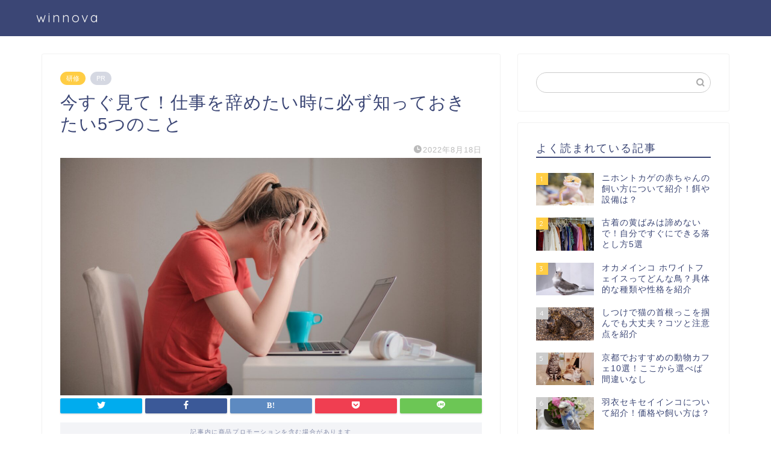

--- FILE ---
content_type: text/html; charset=UTF-8
request_url: https://winnova.net/archives/81565
body_size: 24391
content:
<!DOCTYPE html>
<html lang="ja">
<head prefix="og: http://ogp.me/ns# fb: http://ogp.me/ns/fb# article: http://ogp.me/ns/article#">
<meta charset="utf-8">
<meta http-equiv="X-UA-Compatible" content="IE=edge">
<meta name="viewport" content="width=device-width, initial-scale=1">
<!-- ここからOGP -->
<meta property="og:type" content="blog">
<meta property="og:title" content="今すぐ見て！仕事を辞めたい時に必ず知っておきたい5つのこと｜winnova"> 
<meta property="og:url" content="https://winnova.net/archives/81565"> 
<meta property="og:description" content="今やっている仕事を辞めたい。もう限界だ。そう感じてはいませんか？ しかし辞めたくても今後の生活が心配で何から行動すればい"> 
<meta property="og:image" content="https://d17tflpj0da9rb.cloudfront.net/winnova.net/wp-content/uploads/2022/07/04213335/pexels-andrea-piacquadio-3755761-scaled.jpg">
<meta property="og:site_name" content="winnova">
<meta property="fb:admins" content="">
<meta name="twitter:card" content="summary_large_image">
<!-- ここまでOGP --> 

<meta name="description" itemprop="description" content="今やっている仕事を辞めたい。もう限界だ。そう感じてはいませんか？ しかし辞めたくても今後の生活が心配で何から行動すればい" >
<link rel="shortcut icon" href="https://winnova.net/wp-content/themes/jin/favicon.ico">
<link rel="canonical" href="https://winnova.net/archives/81565">
<title>今すぐ見て！仕事を辞めたい時に必ず知っておきたい5つのこと｜winnova</title>
<meta name='robots' content='max-image-preview:large' />
<link rel='preconnect' href='//platform.twitter.com' crossorigin/><link rel='prefetch' href='//fonts.googleapis.com/css?family=Quicksand' crossorigin/><meta name="robots" content="noindex, nofollow"><!-- Google Tag Manager -->
		<script>(function(w,d,s,l,i){w[l]=w[l]||[];w[l].push({'gtm.start':
		new Date().getTime(),event:'gtm.js'});var f=d.getElementsByTagName(s)[0],
		j=d.createElement(s),dl=l!='dataLayer'?'&l='+l:'';j.async=true;j.src=
		'https://www.googletagmanager.com/gtm.js?id='+i+dl;f.parentNode.insertBefore(j,f);
		})(window,document,'script','dataLayer','GTM-MPLKWRS');</script>
		<!-- End Google Tag Manager --><script type="text/javascript">var ajaxurl = "https://winnova.net/wp-admin/admin-ajax.php";</script><script async src="https://pagead2.googlesyndication.com/pagead/js/adsbygoogle.js?client=ca-pub-8981175802834036"
    crossorigin="anonymous"></script><link rel='dns-prefetch' href='//ajax.googleapis.com' />
<link rel='dns-prefetch' href='//cdnjs.cloudflare.com' />
<link rel="alternate" type="application/rss+xml" title="winnova &raquo; フィード" href="https://winnova.net/feed" />
<link rel="alternate" type="application/rss+xml" title="winnova &raquo; コメントフィード" href="https://winnova.net/comments/feed" />
<link rel="alternate" type="application/rss+xml" title="winnova &raquo; 今すぐ見て！仕事を辞めたい時に必ず知っておきたい5つのこと のコメントのフィード" href="https://winnova.net/archives/81565/feed" />
<script type="text/javascript">
window._wpemojiSettings = {"baseUrl":"https:\/\/s.w.org\/images\/core\/emoji\/14.0.0\/72x72\/","ext":".png","svgUrl":"https:\/\/s.w.org\/images\/core\/emoji\/14.0.0\/svg\/","svgExt":".svg","source":{"concatemoji":"https:\/\/winnova.net\/wp-includes\/js\/wp-emoji-release.min.js?ver=6.3.7"}};
/*! This file is auto-generated */
!function(i,n){var o,s,e;function c(e){try{var t={supportTests:e,timestamp:(new Date).valueOf()};sessionStorage.setItem(o,JSON.stringify(t))}catch(e){}}function p(e,t,n){e.clearRect(0,0,e.canvas.width,e.canvas.height),e.fillText(t,0,0);var t=new Uint32Array(e.getImageData(0,0,e.canvas.width,e.canvas.height).data),r=(e.clearRect(0,0,e.canvas.width,e.canvas.height),e.fillText(n,0,0),new Uint32Array(e.getImageData(0,0,e.canvas.width,e.canvas.height).data));return t.every(function(e,t){return e===r[t]})}function u(e,t,n){switch(t){case"flag":return n(e,"\ud83c\udff3\ufe0f\u200d\u26a7\ufe0f","\ud83c\udff3\ufe0f\u200b\u26a7\ufe0f")?!1:!n(e,"\ud83c\uddfa\ud83c\uddf3","\ud83c\uddfa\u200b\ud83c\uddf3")&&!n(e,"\ud83c\udff4\udb40\udc67\udb40\udc62\udb40\udc65\udb40\udc6e\udb40\udc67\udb40\udc7f","\ud83c\udff4\u200b\udb40\udc67\u200b\udb40\udc62\u200b\udb40\udc65\u200b\udb40\udc6e\u200b\udb40\udc67\u200b\udb40\udc7f");case"emoji":return!n(e,"\ud83e\udef1\ud83c\udffb\u200d\ud83e\udef2\ud83c\udfff","\ud83e\udef1\ud83c\udffb\u200b\ud83e\udef2\ud83c\udfff")}return!1}function f(e,t,n){var r="undefined"!=typeof WorkerGlobalScope&&self instanceof WorkerGlobalScope?new OffscreenCanvas(300,150):i.createElement("canvas"),a=r.getContext("2d",{willReadFrequently:!0}),o=(a.textBaseline="top",a.font="600 32px Arial",{});return e.forEach(function(e){o[e]=t(a,e,n)}),o}function t(e){var t=i.createElement("script");t.src=e,t.defer=!0,i.head.appendChild(t)}"undefined"!=typeof Promise&&(o="wpEmojiSettingsSupports",s=["flag","emoji"],n.supports={everything:!0,everythingExceptFlag:!0},e=new Promise(function(e){i.addEventListener("DOMContentLoaded",e,{once:!0})}),new Promise(function(t){var n=function(){try{var e=JSON.parse(sessionStorage.getItem(o));if("object"==typeof e&&"number"==typeof e.timestamp&&(new Date).valueOf()<e.timestamp+604800&&"object"==typeof e.supportTests)return e.supportTests}catch(e){}return null}();if(!n){if("undefined"!=typeof Worker&&"undefined"!=typeof OffscreenCanvas&&"undefined"!=typeof URL&&URL.createObjectURL&&"undefined"!=typeof Blob)try{var e="postMessage("+f.toString()+"("+[JSON.stringify(s),u.toString(),p.toString()].join(",")+"));",r=new Blob([e],{type:"text/javascript"}),a=new Worker(URL.createObjectURL(r),{name:"wpTestEmojiSupports"});return void(a.onmessage=function(e){c(n=e.data),a.terminate(),t(n)})}catch(e){}c(n=f(s,u,p))}t(n)}).then(function(e){for(var t in e)n.supports[t]=e[t],n.supports.everything=n.supports.everything&&n.supports[t],"flag"!==t&&(n.supports.everythingExceptFlag=n.supports.everythingExceptFlag&&n.supports[t]);n.supports.everythingExceptFlag=n.supports.everythingExceptFlag&&!n.supports.flag,n.DOMReady=!1,n.readyCallback=function(){n.DOMReady=!0}}).then(function(){return e}).then(function(){var e;n.supports.everything||(n.readyCallback(),(e=n.source||{}).concatemoji?t(e.concatemoji):e.wpemoji&&e.twemoji&&(t(e.twemoji),t(e.wpemoji)))}))}((window,document),window._wpemojiSettings);
</script>
<style type="text/css">
img.wp-smiley,
img.emoji {
	display: inline !important;
	border: none !important;
	box-shadow: none !important;
	height: 1em !important;
	width: 1em !important;
	margin: 0 0.07em !important;
	vertical-align: -0.1em !important;
	background: none !important;
	padding: 0 !important;
}
</style>
	<link rel='stylesheet' id='wp-block-library-css' href='https://winnova.net/wp-includes/css/dist/block-library/style.min.css?ver=6.3.7' type='text/css' media='all' />
<style id='rinkerg-gutenberg-rinker-style-inline-css' type='text/css'>
.wp-block-create-block-block{background-color:#21759b;color:#fff;padding:2px}

</style>
<style id='classic-theme-styles-inline-css' type='text/css'>
/*! This file is auto-generated */
.wp-block-button__link{color:#fff;background-color:#32373c;border-radius:9999px;box-shadow:none;text-decoration:none;padding:calc(.667em + 2px) calc(1.333em + 2px);font-size:1.125em}.wp-block-file__button{background:#32373c;color:#fff;text-decoration:none}
</style>
<style id='global-styles-inline-css' type='text/css'>
body{--wp--preset--color--black: #000000;--wp--preset--color--cyan-bluish-gray: #abb8c3;--wp--preset--color--white: #ffffff;--wp--preset--color--pale-pink: #f78da7;--wp--preset--color--vivid-red: #cf2e2e;--wp--preset--color--luminous-vivid-orange: #ff6900;--wp--preset--color--luminous-vivid-amber: #fcb900;--wp--preset--color--light-green-cyan: #7bdcb5;--wp--preset--color--vivid-green-cyan: #00d084;--wp--preset--color--pale-cyan-blue: #8ed1fc;--wp--preset--color--vivid-cyan-blue: #0693e3;--wp--preset--color--vivid-purple: #9b51e0;--wp--preset--gradient--vivid-cyan-blue-to-vivid-purple: linear-gradient(135deg,rgba(6,147,227,1) 0%,rgb(155,81,224) 100%);--wp--preset--gradient--light-green-cyan-to-vivid-green-cyan: linear-gradient(135deg,rgb(122,220,180) 0%,rgb(0,208,130) 100%);--wp--preset--gradient--luminous-vivid-amber-to-luminous-vivid-orange: linear-gradient(135deg,rgba(252,185,0,1) 0%,rgba(255,105,0,1) 100%);--wp--preset--gradient--luminous-vivid-orange-to-vivid-red: linear-gradient(135deg,rgba(255,105,0,1) 0%,rgb(207,46,46) 100%);--wp--preset--gradient--very-light-gray-to-cyan-bluish-gray: linear-gradient(135deg,rgb(238,238,238) 0%,rgb(169,184,195) 100%);--wp--preset--gradient--cool-to-warm-spectrum: linear-gradient(135deg,rgb(74,234,220) 0%,rgb(151,120,209) 20%,rgb(207,42,186) 40%,rgb(238,44,130) 60%,rgb(251,105,98) 80%,rgb(254,248,76) 100%);--wp--preset--gradient--blush-light-purple: linear-gradient(135deg,rgb(255,206,236) 0%,rgb(152,150,240) 100%);--wp--preset--gradient--blush-bordeaux: linear-gradient(135deg,rgb(254,205,165) 0%,rgb(254,45,45) 50%,rgb(107,0,62) 100%);--wp--preset--gradient--luminous-dusk: linear-gradient(135deg,rgb(255,203,112) 0%,rgb(199,81,192) 50%,rgb(65,88,208) 100%);--wp--preset--gradient--pale-ocean: linear-gradient(135deg,rgb(255,245,203) 0%,rgb(182,227,212) 50%,rgb(51,167,181) 100%);--wp--preset--gradient--electric-grass: linear-gradient(135deg,rgb(202,248,128) 0%,rgb(113,206,126) 100%);--wp--preset--gradient--midnight: linear-gradient(135deg,rgb(2,3,129) 0%,rgb(40,116,252) 100%);--wp--preset--font-size--small: 13px;--wp--preset--font-size--medium: 20px;--wp--preset--font-size--large: 36px;--wp--preset--font-size--x-large: 42px;--wp--preset--spacing--20: 0.44rem;--wp--preset--spacing--30: 0.67rem;--wp--preset--spacing--40: 1rem;--wp--preset--spacing--50: 1.5rem;--wp--preset--spacing--60: 2.25rem;--wp--preset--spacing--70: 3.38rem;--wp--preset--spacing--80: 5.06rem;--wp--preset--shadow--natural: 6px 6px 9px rgba(0, 0, 0, 0.2);--wp--preset--shadow--deep: 12px 12px 50px rgba(0, 0, 0, 0.4);--wp--preset--shadow--sharp: 6px 6px 0px rgba(0, 0, 0, 0.2);--wp--preset--shadow--outlined: 6px 6px 0px -3px rgba(255, 255, 255, 1), 6px 6px rgba(0, 0, 0, 1);--wp--preset--shadow--crisp: 6px 6px 0px rgba(0, 0, 0, 1);}:where(.is-layout-flex){gap: 0.5em;}:where(.is-layout-grid){gap: 0.5em;}body .is-layout-flow > .alignleft{float: left;margin-inline-start: 0;margin-inline-end: 2em;}body .is-layout-flow > .alignright{float: right;margin-inline-start: 2em;margin-inline-end: 0;}body .is-layout-flow > .aligncenter{margin-left: auto !important;margin-right: auto !important;}body .is-layout-constrained > .alignleft{float: left;margin-inline-start: 0;margin-inline-end: 2em;}body .is-layout-constrained > .alignright{float: right;margin-inline-start: 2em;margin-inline-end: 0;}body .is-layout-constrained > .aligncenter{margin-left: auto !important;margin-right: auto !important;}body .is-layout-constrained > :where(:not(.alignleft):not(.alignright):not(.alignfull)){max-width: var(--wp--style--global--content-size);margin-left: auto !important;margin-right: auto !important;}body .is-layout-constrained > .alignwide{max-width: var(--wp--style--global--wide-size);}body .is-layout-flex{display: flex;}body .is-layout-flex{flex-wrap: wrap;align-items: center;}body .is-layout-flex > *{margin: 0;}body .is-layout-grid{display: grid;}body .is-layout-grid > *{margin: 0;}:where(.wp-block-columns.is-layout-flex){gap: 2em;}:where(.wp-block-columns.is-layout-grid){gap: 2em;}:where(.wp-block-post-template.is-layout-flex){gap: 1.25em;}:where(.wp-block-post-template.is-layout-grid){gap: 1.25em;}.has-black-color{color: var(--wp--preset--color--black) !important;}.has-cyan-bluish-gray-color{color: var(--wp--preset--color--cyan-bluish-gray) !important;}.has-white-color{color: var(--wp--preset--color--white) !important;}.has-pale-pink-color{color: var(--wp--preset--color--pale-pink) !important;}.has-vivid-red-color{color: var(--wp--preset--color--vivid-red) !important;}.has-luminous-vivid-orange-color{color: var(--wp--preset--color--luminous-vivid-orange) !important;}.has-luminous-vivid-amber-color{color: var(--wp--preset--color--luminous-vivid-amber) !important;}.has-light-green-cyan-color{color: var(--wp--preset--color--light-green-cyan) !important;}.has-vivid-green-cyan-color{color: var(--wp--preset--color--vivid-green-cyan) !important;}.has-pale-cyan-blue-color{color: var(--wp--preset--color--pale-cyan-blue) !important;}.has-vivid-cyan-blue-color{color: var(--wp--preset--color--vivid-cyan-blue) !important;}.has-vivid-purple-color{color: var(--wp--preset--color--vivid-purple) !important;}.has-black-background-color{background-color: var(--wp--preset--color--black) !important;}.has-cyan-bluish-gray-background-color{background-color: var(--wp--preset--color--cyan-bluish-gray) !important;}.has-white-background-color{background-color: var(--wp--preset--color--white) !important;}.has-pale-pink-background-color{background-color: var(--wp--preset--color--pale-pink) !important;}.has-vivid-red-background-color{background-color: var(--wp--preset--color--vivid-red) !important;}.has-luminous-vivid-orange-background-color{background-color: var(--wp--preset--color--luminous-vivid-orange) !important;}.has-luminous-vivid-amber-background-color{background-color: var(--wp--preset--color--luminous-vivid-amber) !important;}.has-light-green-cyan-background-color{background-color: var(--wp--preset--color--light-green-cyan) !important;}.has-vivid-green-cyan-background-color{background-color: var(--wp--preset--color--vivid-green-cyan) !important;}.has-pale-cyan-blue-background-color{background-color: var(--wp--preset--color--pale-cyan-blue) !important;}.has-vivid-cyan-blue-background-color{background-color: var(--wp--preset--color--vivid-cyan-blue) !important;}.has-vivid-purple-background-color{background-color: var(--wp--preset--color--vivid-purple) !important;}.has-black-border-color{border-color: var(--wp--preset--color--black) !important;}.has-cyan-bluish-gray-border-color{border-color: var(--wp--preset--color--cyan-bluish-gray) !important;}.has-white-border-color{border-color: var(--wp--preset--color--white) !important;}.has-pale-pink-border-color{border-color: var(--wp--preset--color--pale-pink) !important;}.has-vivid-red-border-color{border-color: var(--wp--preset--color--vivid-red) !important;}.has-luminous-vivid-orange-border-color{border-color: var(--wp--preset--color--luminous-vivid-orange) !important;}.has-luminous-vivid-amber-border-color{border-color: var(--wp--preset--color--luminous-vivid-amber) !important;}.has-light-green-cyan-border-color{border-color: var(--wp--preset--color--light-green-cyan) !important;}.has-vivid-green-cyan-border-color{border-color: var(--wp--preset--color--vivid-green-cyan) !important;}.has-pale-cyan-blue-border-color{border-color: var(--wp--preset--color--pale-cyan-blue) !important;}.has-vivid-cyan-blue-border-color{border-color: var(--wp--preset--color--vivid-cyan-blue) !important;}.has-vivid-purple-border-color{border-color: var(--wp--preset--color--vivid-purple) !important;}.has-vivid-cyan-blue-to-vivid-purple-gradient-background{background: var(--wp--preset--gradient--vivid-cyan-blue-to-vivid-purple) !important;}.has-light-green-cyan-to-vivid-green-cyan-gradient-background{background: var(--wp--preset--gradient--light-green-cyan-to-vivid-green-cyan) !important;}.has-luminous-vivid-amber-to-luminous-vivid-orange-gradient-background{background: var(--wp--preset--gradient--luminous-vivid-amber-to-luminous-vivid-orange) !important;}.has-luminous-vivid-orange-to-vivid-red-gradient-background{background: var(--wp--preset--gradient--luminous-vivid-orange-to-vivid-red) !important;}.has-very-light-gray-to-cyan-bluish-gray-gradient-background{background: var(--wp--preset--gradient--very-light-gray-to-cyan-bluish-gray) !important;}.has-cool-to-warm-spectrum-gradient-background{background: var(--wp--preset--gradient--cool-to-warm-spectrum) !important;}.has-blush-light-purple-gradient-background{background: var(--wp--preset--gradient--blush-light-purple) !important;}.has-blush-bordeaux-gradient-background{background: var(--wp--preset--gradient--blush-bordeaux) !important;}.has-luminous-dusk-gradient-background{background: var(--wp--preset--gradient--luminous-dusk) !important;}.has-pale-ocean-gradient-background{background: var(--wp--preset--gradient--pale-ocean) !important;}.has-electric-grass-gradient-background{background: var(--wp--preset--gradient--electric-grass) !important;}.has-midnight-gradient-background{background: var(--wp--preset--gradient--midnight) !important;}.has-small-font-size{font-size: var(--wp--preset--font-size--small) !important;}.has-medium-font-size{font-size: var(--wp--preset--font-size--medium) !important;}.has-large-font-size{font-size: var(--wp--preset--font-size--large) !important;}.has-x-large-font-size{font-size: var(--wp--preset--font-size--x-large) !important;}
.wp-block-navigation a:where(:not(.wp-element-button)){color: inherit;}
:where(.wp-block-post-template.is-layout-flex){gap: 1.25em;}:where(.wp-block-post-template.is-layout-grid){gap: 1.25em;}
:where(.wp-block-columns.is-layout-flex){gap: 2em;}:where(.wp-block-columns.is-layout-grid){gap: 2em;}
.wp-block-pullquote{font-size: 1.5em;line-height: 1.6;}
</style>
<link rel='stylesheet' id='webtasu-style-css' href='https://winnova.net/wp-content/plugins/webtasu-writing/webtasu-style.css?ver=1.5.1' type='text/css' media='all' />
<link rel='stylesheet' id='shortcode-css' href='https://winnova.net/wp-content/plugins/webtasu-writing/library/css/stork-shortcode.css?ver=1.5.1' type='text/css' media='all' />
<link rel='stylesheet' id='rtoc-css' href='https://winnova.net/wp-content/plugins/webtasu-writing/include/rtoc.css?ver=1.5.1' type='text/css' media='all' />
<link rel='stylesheet' id='yyi_rinker_stylesheet-css' href='https://winnova.net/wp-content/plugins/yyi-rinker/css/style.css?v=1.10.2&#038;ver=6.3.7' type='text/css' media='all' />
<link rel='stylesheet' id='parent-style-css' href='https://winnova.net/wp-content/themes/jin/style.css?ver=6.3.7' type='text/css' media='all' />
<link rel='stylesheet' id='theme-style-css' href='https://winnova.net/wp-content/themes/jin-child/style.css?ver=6.3.7' type='text/css' media='all' />
<link rel='stylesheet' id='swiper-style-css' href='https://cdnjs.cloudflare.com/ajax/libs/Swiper/4.0.7/css/swiper.min.css?ver=6.3.7' type='text/css' media='all' />
<link rel='stylesheet' id='tablepress-default-css' href='https://winnova.net/wp-content/plugins/tablepress/css/build/default.css?ver=2.1.7' type='text/css' media='all' />
<link rel="https://api.w.org/" href="https://winnova.net/wp-json/" /><link rel="alternate" type="application/json" href="https://winnova.net/wp-json/wp/v2/posts/81565" /><link rel='shortlink' href='https://winnova.net/?p=81565' />
<link rel="alternate" type="application/json+oembed" href="https://winnova.net/wp-json/oembed/1.0/embed?url=https%3A%2F%2Fwinnova.net%2Farchives%2F81565" />
<link rel="alternate" type="text/xml+oembed" href="https://winnova.net/wp-json/oembed/1.0/embed?url=https%3A%2F%2Fwinnova.net%2Farchives%2F81565&#038;format=xml" />
<style>
.yyi-rinker-images {
    display: flex;
    justify-content: center;
    align-items: center;
    position: relative;

}
div.yyi-rinker-image img.yyi-rinker-main-img.hidden {
    display: none;
}

.yyi-rinker-images-arrow {
    cursor: pointer;
    position: absolute;
    top: 50%;
    display: block;
    margin-top: -11px;
    opacity: 0.6;
    width: 22px;
}

.yyi-rinker-images-arrow-left{
    left: -10px;
}
.yyi-rinker-images-arrow-right{
    right: -10px;
}

.yyi-rinker-images-arrow-left.hidden {
    display: none;
}

.yyi-rinker-images-arrow-right.hidden {
    display: none;
}
div.yyi-rinker-contents.yyi-rinker-design-tate  div.yyi-rinker-box{
    flex-direction: column;
}

div.yyi-rinker-contents.yyi-rinker-design-slim div.yyi-rinker-box .yyi-rinker-links {
    flex-direction: column;
}

div.yyi-rinker-contents.yyi-rinker-design-slim div.yyi-rinker-info {
    width: 100%;
}

div.yyi-rinker-contents.yyi-rinker-design-slim .yyi-rinker-title {
    text-align: center;
}

div.yyi-rinker-contents.yyi-rinker-design-slim .yyi-rinker-links {
    text-align: center;
}
div.yyi-rinker-contents.yyi-rinker-design-slim .yyi-rinker-image {
    margin: auto;
}

div.yyi-rinker-contents.yyi-rinker-design-slim div.yyi-rinker-info ul.yyi-rinker-links li {
	align-self: stretch;
}
div.yyi-rinker-contents.yyi-rinker-design-slim div.yyi-rinker-box div.yyi-rinker-info {
	padding: 0;
}
div.yyi-rinker-contents.yyi-rinker-design-slim div.yyi-rinker-box {
	flex-direction: column;
	padding: 14px 5px 0;
}

.yyi-rinker-design-slim div.yyi-rinker-box div.yyi-rinker-info {
	text-align: center;
}

.yyi-rinker-design-slim div.price-box span.price {
	display: block;
}

div.yyi-rinker-contents.yyi-rinker-design-slim div.yyi-rinker-info div.yyi-rinker-title a{
	font-size:16px;
}

div.yyi-rinker-contents.yyi-rinker-design-slim ul.yyi-rinker-links li.amazonkindlelink:before,  div.yyi-rinker-contents.yyi-rinker-design-slim ul.yyi-rinker-links li.amazonlink:before,  div.yyi-rinker-contents.yyi-rinker-design-slim ul.yyi-rinker-links li.rakutenlink:before,  div.yyi-rinker-contents.yyi-rinker-design-slim ul.yyi-rinker-links li.yahoolink:before {
	font-size:12px;
}

div.yyi-rinker-contents.yyi-rinker-design-slim ul.yyi-rinker-links li a {
	font-size: 13px;
}
.entry-content ul.yyi-rinker-links li {
	padding: 0;
}

div.yyi-rinker-contents .yyi-rinker-attention.attention_desing_right_ribbon {
    width: 89px;
    height: 91px;
    position: absolute;
    top: -1px;
    right: -1px;
    left: auto;
    overflow: hidden;
}

div.yyi-rinker-contents .yyi-rinker-attention.attention_desing_right_ribbon span {
    display: inline-block;
    width: 146px;
    position: absolute;
    padding: 4px 0;
    left: -13px;
    top: 12px;
    text-align: center;
    font-size: 12px;
    line-height: 24px;
    -webkit-transform: rotate(45deg);
    transform: rotate(45deg);
    box-shadow: 0 1px 3px rgba(0, 0, 0, 0.2);
}

div.yyi-rinker-contents .yyi-rinker-attention.attention_desing_right_ribbon {
    background: none;
}
.yyi-rinker-attention.attention_desing_right_ribbon .yyi-rinker-attention-after,
.yyi-rinker-attention.attention_desing_right_ribbon .yyi-rinker-attention-before{
display:none;
}
div.yyi-rinker-use-right_ribbon div.yyi-rinker-title {
    margin-right: 2rem;
}

				</style>	<style type="text/css">
		#wrapper {
			background-color: #fff;
			background-image: url();
					}

		.related-entry-headline-text span:before,
		#comment-title span:before,
		#reply-title span:before {
			background-color: #3b4675;
			border-color: #3b4675 !important;
		}

		#breadcrumb:after,
		#page-top a {
			background-color: #3b4675;
		}

		footer {
			background-color: #3b4675;
		}

		.footer-inner a,
		#copyright,
		#copyright-center {
			border-color: #fff !important;
			color: #fff !important;
		}

		#footer-widget-area {
			border-color: #fff !important;
		}

		.page-top-footer a {
			color: #3b4675 !important;
		}

		#breadcrumb ul li,
		#breadcrumb ul li a {
			color: #3b4675 !important;
		}

		body,
		a,
		a:link,
		a:visited,
		.my-profile,
		.widgettitle,
		.tabBtn-mag label {
			color: #3b4675;
		}

		a:hover {
			color: #008db7;
		}

		.widget_nav_menu ul>li>a:before,
		.widget_categories ul>li>a:before,
		.widget_pages ul>li>a:before,
		.widget_recent_entries ul>li>a:before,
		.widget_archive ul>li>a:before,
		.widget_archive form:after,
		.widget_categories form:after,
		.widget_nav_menu ul>li>ul.sub-menu>li>a:before,
		.widget_categories ul>li>.children>li>a:before,
		.widget_pages ul>li>.children>li>a:before,
		.widget_nav_menu ul>li>ul.sub-menu>li>ul.sub-menu li>a:before,
		.widget_categories ul>li>.children>li>.children li>a:before,
		.widget_pages ul>li>.children>li>.children li>a:before {
			color: #3b4675;
		}

		.widget_nav_menu ul .sub-menu .sub-menu li a:before {
			background-color: #3b4675 !important;
		}
		.d--labeling-act-border{
			border-color: rgba(59,70,117,0.18);
		}
		.c--labeling-act.d--labeling-act-solid{
			background-color: rgba(59,70,117,0.06);
		}
		.a--labeling-act{
			color: rgba(59,70,117,0.6);
		}
		.a--labeling-small-act span{
			background-color: rgba(59,70,117,0.21);
		}


		footer .footer-widget,
		footer .footer-widget a,
		footer .footer-widget ul li,
		.footer-widget.widget_nav_menu ul>li>a:before,
		.footer-widget.widget_categories ul>li>a:before,
		.footer-widget.widget_recent_entries ul>li>a:before,
		.footer-widget.widget_pages ul>li>a:before,
		.footer-widget.widget_archive ul>li>a:before,
		footer .widget_tag_cloud .tagcloud a:before {
			color: #fff !important;
			border-color: #fff !important;
		}

		footer .footer-widget .widgettitle {
			color: #fff !important;
			border-color: #ffcd44 !important;
		}

		footer .widget_nav_menu ul .children .children li a:before,
		footer .widget_categories ul .children .children li a:before,
		footer .widget_nav_menu ul .sub-menu .sub-menu li a:before {
			background-color: #fff !important;
		}

		#drawernav a:hover,
		.post-list-title,
		#prev-next p,
		#toc_container .toc_list li a {
			color: #3b4675 !important;
		}

		#header-box {
			background-color: #3b4675;
		}

		@media (min-width: 768px) {

			#header-box .header-box10-bg:before,
			#header-box .header-box11-bg:before {
				border-radius: 2px;
			}
		}

		@media (min-width: 768px) {
			.top-image-meta {
				margin-top: calc(0px - 30px);
			}
		}

		@media (min-width: 1200px) {
			.top-image-meta {
				margin-top: calc(0px);
			}
		}

		.pickup-contents:before {
			background-color: #3b4675 !important;
		}

		.main-image-text {
			color: #555;
		}

		.main-image-text-sub {
			color: #555;
		}

		@media (min-width: 481px) {
			#site-info {
				padding-top: 15px !important;
				padding-bottom: 15px !important;
			}
		}

		#site-info span a {
			color: #f4f4f4 !important;
		}

		#headmenu .headsns .line a svg {
			fill: #f4f4f4 !important;
		}

		#headmenu .headsns a,
		#headmenu {
			color: #f4f4f4 !important;
			border-color: #f4f4f4 !important;
		}

		.profile-follow .line-sns a svg {
			fill: #3b4675 !important;
		}

		.profile-follow .line-sns a:hover svg {
			fill: #ffcd44 !important;
		}

		.profile-follow a {
			color: #3b4675 !important;
			border-color: #3b4675 !important;
		}

		.profile-follow a:hover,
		#headmenu .headsns a:hover {
			color: #ffcd44 !important;
			border-color: #ffcd44 !important;
		}

		.search-box:hover {
			color: #ffcd44 !important;
			border-color: #ffcd44 !important;
		}

		#header #headmenu .headsns .line a:hover svg {
			fill: #ffcd44 !important;
		}

		.cps-icon-bar,
		#navtoggle:checked+.sp-menu-open .cps-icon-bar {
			background-color: #f4f4f4;
		}

		#nav-container {
			background-color: #fff;
		}

		.menu-box .menu-item svg {
			fill: #f4f4f4;
		}

		#drawernav ul.menu-box>li>a,
		#drawernav2 ul.menu-box>li>a,
		#drawernav3 ul.menu-box>li>a,
		#drawernav4 ul.menu-box>li>a,
		#drawernav5 ul.menu-box>li>a,
		#drawernav ul.menu-box>li.menu-item-has-children:after,
		#drawernav2 ul.menu-box>li.menu-item-has-children:after,
		#drawernav3 ul.menu-box>li.menu-item-has-children:after,
		#drawernav4 ul.menu-box>li.menu-item-has-children:after,
		#drawernav5 ul.menu-box>li.menu-item-has-children:after {
			color: #f4f4f4 !important;
		}

		#drawernav ul.menu-box li a,
		#drawernav2 ul.menu-box li a,
		#drawernav3 ul.menu-box li a,
		#drawernav4 ul.menu-box li a,
		#drawernav5 ul.menu-box li a {
			font-size: 14px !important;
		}

		#drawernav3 ul.menu-box>li {
			color: #3b4675 !important;
		}

		#drawernav4 .menu-box>.menu-item>a:after,
		#drawernav3 .menu-box>.menu-item>a:after,
		#drawernav .menu-box>.menu-item>a:after {
			background-color: #f4f4f4 !important;
		}

		#drawernav2 .menu-box>.menu-item:hover,
		#drawernav5 .menu-box>.menu-item:hover {
			border-top-color: #3b4675 !important;
		}

		.cps-info-bar a {
			background-color: #ffcd44 !important;
		}

		@media (min-width: 768px) {
			.post-list-mag .post-list-item:not(:nth-child(2n)) {
				margin-right: 2.6%;
			}
		}

		@media (min-width: 768px) {

			#tab-1:checked~.tabBtn-mag li [for="tab-1"]:after,
			#tab-2:checked~.tabBtn-mag li [for="tab-2"]:after,
			#tab-3:checked~.tabBtn-mag li [for="tab-3"]:after,
			#tab-4:checked~.tabBtn-mag li [for="tab-4"]:after {
				border-top-color: #3b4675 !important;
			}

			.tabBtn-mag label {
				border-bottom-color: #3b4675 !important;
			}
		}

		#tab-1:checked~.tabBtn-mag li [for="tab-1"],
		#tab-2:checked~.tabBtn-mag li [for="tab-2"],
		#tab-3:checked~.tabBtn-mag li [for="tab-3"],
		#tab-4:checked~.tabBtn-mag li [for="tab-4"],
		#prev-next a.next:after,
		#prev-next a.prev:after,
		.more-cat-button a:hover span:before {
			background-color: #3b4675 !important;
		}


		.swiper-slide .post-list-cat,
		.post-list-mag .post-list-cat,
		.post-list-mag3col .post-list-cat,
		.post-list-mag-sp1col .post-list-cat,
		.swiper-pagination-bullet-active,
		.pickup-cat,
		.post-list .post-list-cat,
		#breadcrumb .bcHome a:hover span:before,
		.popular-item:nth-child(1) .pop-num,
		.popular-item:nth-child(2) .pop-num,
		.popular-item:nth-child(3) .pop-num {
			background-color: #ffcd44 !important;
		}

		.sidebar-btn a,
		.profile-sns-menu {
			background-color: #ffcd44 !important;
		}

		.sp-sns-menu a,
		.pickup-contents-box a:hover .pickup-title {
			border-color: #3b4675 !important;
			color: #3b4675 !important;
		}

		.pro-line svg {
			fill: #3b4675 !important;
		}

		.cps-post-cat a,
		.meta-cat,
		.popular-cat {
			background-color: #ffcd44 !important;
			border-color: #ffcd44 !important;
		}

		.tagicon,
		.tag-box a,
		#toc_container .toc_list>li,
		#toc_container .toc_title {
			color: #3b4675 !important;
		}

		.widget_tag_cloud a::before {
			color: #3b4675 !important;
		}

		.tag-box a,
		#toc_container:before {
			border-color: #3b4675 !important;
		}

		.cps-post-cat a:hover {
			color: #008db7 !important;
		}

		.pagination li:not([class*="current"]) a:hover,
		.widget_tag_cloud a:hover {
			background-color: #3b4675 !important;
		}

		.pagination li:not([class*="current"]) a:hover {
			opacity: 0.5 !important;
		}

		.pagination li.current a {
			background-color: #3b4675 !important;
			border-color: #3b4675 !important;
		}

		.nextpage a:hover span {
			color: #3b4675 !important;
			border-color: #3b4675 !important;
		}

		.cta-content:before {
			background-color: #6FBFCA !important;
		}

		.cta-text,
		.info-title {
			color: #fff !important;
		}

		#footer-widget-area.footer_style1 .widgettitle {
			border-color: #ffcd44 !important;
		}

		.sidebar_style1 .widgettitle,
		.sidebar_style5 .widgettitle {
			border-color: #3b4675 !important;
		}

		.sidebar_style2 .widgettitle,
		.sidebar_style4 .widgettitle,
		.sidebar_style6 .widgettitle,
		#home-bottom-widget .widgettitle,
		#home-top-widget .widgettitle,
		#post-bottom-widget .widgettitle,
		#post-top-widget .widgettitle {
			background-color: #3b4675 !important;
		}

		#home-bottom-widget .widget_search .search-box input[type="submit"],
		#home-top-widget .widget_search .search-box input[type="submit"],
		#post-bottom-widget .widget_search .search-box input[type="submit"],
		#post-top-widget .widget_search .search-box input[type="submit"] {
			background-color: #ffcd44 !important;
		}

		.tn-logo-size {
			font-size: 160% !important;
		}

		@media (min-width: 481px) {
			.tn-logo-size img {
				width: calc(160%*0.5) !important;
			}
		}

		@media (min-width: 768px) {
			.tn-logo-size img {
				width: calc(160%*2.2) !important;
			}
		}

		@media (min-width: 1200px) {
			.tn-logo-size img {
				width: 160% !important;
			}
		}

		.sp-logo-size {
			font-size: 100% !important;
		}

		.sp-logo-size img {
			width: 100% !important;
		}

		.cps-post-main ul>li:before,
		.cps-post-main ol>li:before {
			background-color: #ffcd44 !important;
		}

		.profile-card .profile-title {
			background-color: #3b4675 !important;
		}

		.profile-card {
			border-color: #3b4675 !important;
		}

		.cps-post-main a {
			color: #008db7;
		}

		.cps-post-main .marker {
			background: -webkit-linear-gradient(transparent 60%, #ffcedb 0%);
			background: linear-gradient(transparent 60%, #ffcedb 0%);
		}

		.cps-post-main .marker2 {
			background: -webkit-linear-gradient(transparent 60%, #a9eaf2 0%);
			background: linear-gradient(transparent 60%, #a9eaf2 0%);
		}

		.cps-post-main .jic-sc {
			color: #e9546b;
		}


		.simple-box1 {
			border-color: #ef9b9b !important;
		}

		.simple-box2 {
			border-color: #f2bf7d !important;
		}

		.simple-box3 {
			border-color: #b5e28a !important;
		}

		.simple-box4 {
			border-color: #7badd8 !important;
		}

		.simple-box4:before {
			background-color: #7badd8;
		}

		.simple-box5 {
			border-color: #e896c7 !important;
		}

		.simple-box5:before {
			background-color: #e896c7;
		}

		.simple-box6 {
			background-color: #fffdef !important;
		}

		.simple-box7 {
			border-color: #def1f9 !important;
		}

		.simple-box7:before {
			background-color: #def1f9 !important;
		}

		.simple-box8 {
			border-color: #96ddc1 !important;
		}

		.simple-box8:before {
			background-color: #96ddc1 !important;
		}

		.simple-box9:before {
			background-color: #e1c0e8 !important;
		}

		.simple-box9:after {
			border-color: #e1c0e8 #e1c0e8 #fff #fff !important;
		}

		.kaisetsu-box1:before,
		.kaisetsu-box1-title {
			background-color: #ffb49e !important;
		}

		.kaisetsu-box2 {
			border-color: #89c2f4 !important;
		}

		.kaisetsu-box2-title {
			background-color: #89c2f4 !important;
		}

		.kaisetsu-box4 {
			border-color: #ea91a9 !important;
		}

		.kaisetsu-box4-title {
			background-color: #ea91a9 !important;
		}

		.kaisetsu-box5:before {
			background-color: #57b3ba !important;
		}

		.kaisetsu-box5-title {
			background-color: #57b3ba !important;
		}

		.concept-box1 {
			border-color: #85db8f !important;
		}

		.concept-box1:after {
			background-color: #85db8f !important;
		}

		.concept-box1:before {
			content: "ポイント" !important;
			color: #85db8f !important;
		}

		.concept-box2 {
			border-color: #f7cf6a !important;
		}

		.concept-box2:after {
			background-color: #f7cf6a !important;
		}

		.concept-box2:before {
			content: "注意点" !important;
			color: #f7cf6a !important;
		}

		.concept-box3 {
			border-color: #86cee8 !important;
		}

		.concept-box3:after {
			background-color: #86cee8 !important;
		}

		.concept-box3:before {
			content: "良い例" !important;
			color: #86cee8 !important;
		}

		.concept-box4 {
			border-color: #ed8989 !important;
		}

		.concept-box4:after {
			background-color: #ed8989 !important;
		}

		.concept-box4:before {
			content: "悪い例" !important;
			color: #ed8989 !important;
		}

		.concept-box5 {
			border-color: #9e9e9e !important;
		}

		.concept-box5:after {
			background-color: #9e9e9e !important;
		}

		.concept-box5:before {
			content: "参考" !important;
			color: #9e9e9e !important;
		}

		.concept-box6 {
			border-color: #8eaced !important;
		}

		.concept-box6:after {
			background-color: #8eaced !important;
		}

		.concept-box6:before {
			content: "メモ" !important;
			color: #8eaced !important;
		}

		.innerlink-box1,
		.blog-card {
			border-color: #73bc9b !important;
		}

		.innerlink-box1-title {
			background-color: #73bc9b !important;
			border-color: #73bc9b !important;
		}

		.innerlink-box1:before,
		.blog-card-hl-box {
			background-color: #73bc9b !important;
		}

		.jin-ac-box01-title::after {
			color: #3b4675;
		}

		.color-button01 a,
		.color-button01 a:hover,
		.color-button01:before {
			background-color: #008db7 !important;
		}

		.top-image-btn-color a,
		.top-image-btn-color a:hover,
		.top-image-btn-color:before {
			background-color: #ffcd44 !important;
		}

		.color-button02 a,
		.color-button02 a:hover,
		.color-button02:before {
			background-color: #d9333f !important;
		}

		.color-button01-big a,
		.color-button01-big a:hover,
		.color-button01-big:before {
			background-color: #3296d1 !important;
		}

		.color-button01-big a,
		.color-button01-big:before {
			border-radius: 5px !important;
		}

		.color-button01-big a {
			padding-top: 20px !important;
			padding-bottom: 20px !important;
		}

		.color-button02-big a,
		.color-button02-big a:hover,
		.color-button02-big:before {
			background-color: #83d159 !important;
		}

		.color-button02-big a,
		.color-button02-big:before {
			border-radius: 5px !important;
		}

		.color-button02-big a {
			padding-top: 20px !important;
			padding-bottom: 20px !important;
		}

		.color-button01-big {
			width: 75% !important;
		}

		.color-button02-big {
			width: 75% !important;
		}

		.top-image-btn-color:before,
		.color-button01:before,
		.color-button02:before,
		.color-button01-big:before,
		.color-button02-big:before {
			bottom: -1px;
			left: -1px;
			width: 100%;
			height: 100%;
			border-radius: 6px;
			box-shadow: 0px 1px 5px 0px rgba(0, 0, 0, 0.25);
			-webkit-transition: all .4s;
			transition: all .4s;
		}

		.top-image-btn-color a:hover,
		.color-button01 a:hover,
		.color-button02 a:hover,
		.color-button01-big a:hover,
		.color-button02-big a:hover {
			-webkit-transform: translateY(2px);
			transform: translateY(2px);
			-webkit-filter: brightness(0.95);
			filter: brightness(0.95);
		}

		.top-image-btn-color:hover:before,
		.color-button01:hover:before,
		.color-button02:hover:before,
		.color-button01-big:hover:before,
		.color-button02-big:hover:before {
			-webkit-transform: translateY(2px);
			transform: translateY(2px);
			box-shadow: none !important;
		}

		.h2-style01 h2,
		.h2-style02 h2:before,
		.h2-style03 h2,
		.h2-style04 h2:before,
		.h2-style05 h2,
		.h2-style07 h2:before,
		.h2-style07 h2:after,
		.h3-style03 h3:before,
		.h3-style02 h3:before,
		.h3-style05 h3:before,
		.h3-style07 h3:before,
		.h2-style08 h2:after,
		.h2-style10 h2:before,
		.h2-style10 h2:after,
		.h3-style02 h3:after,
		.h4-style02 h4:before {
			background-color: #3b4675 !important;
		}

		.h3-style01 h3,
		.h3-style04 h3,
		.h3-style05 h3,
		.h3-style06 h3,
		.h4-style01 h4,
		.h2-style02 h2,
		.h2-style08 h2,
		.h2-style08 h2:before,
		.h2-style09 h2,
		.h4-style03 h4 {
			border-color: #3b4675 !important;
		}

		.h2-style05 h2:before {
			border-top-color: #3b4675 !important;
		}

		.h2-style06 h2:before,
		.sidebar_style3 .widgettitle:after {
			background-image: linear-gradient(-45deg,
					transparent 25%,
					#3b4675 25%,
					#3b4675 50%,
					transparent 50%,
					transparent 75%,
					#3b4675 75%,
					#3b4675);
		}

		.jin-h2-icons.h2-style02 h2 .jic:before,
		.jin-h2-icons.h2-style04 h2 .jic:before,
		.jin-h2-icons.h2-style06 h2 .jic:before,
		.jin-h2-icons.h2-style07 h2 .jic:before,
		.jin-h2-icons.h2-style08 h2 .jic:before,
		.jin-h2-icons.h2-style09 h2 .jic:before,
		.jin-h2-icons.h2-style10 h2 .jic:before,
		.jin-h3-icons.h3-style01 h3 .jic:before,
		.jin-h3-icons.h3-style02 h3 .jic:before,
		.jin-h3-icons.h3-style03 h3 .jic:before,
		.jin-h3-icons.h3-style04 h3 .jic:before,
		.jin-h3-icons.h3-style05 h3 .jic:before,
		.jin-h3-icons.h3-style06 h3 .jic:before,
		.jin-h3-icons.h3-style07 h3 .jic:before,
		.jin-h4-icons.h4-style01 h4 .jic:before,
		.jin-h4-icons.h4-style02 h4 .jic:before,
		.jin-h4-icons.h4-style03 h4 .jic:before,
		.jin-h4-icons.h4-style04 h4 .jic:before {
			color: #3b4675;
		}

		@media all and (-ms-high-contrast:none) {

			*::-ms-backdrop,
			.color-button01:before,
			.color-button02:before,
			.color-button01-big:before,
			.color-button02-big:before {
				background-color: #595857 !important;
			}
		}

		.jin-lp-h2 h2,
		.jin-lp-h2 h2 {
			background-color: transparent !important;
			border-color: transparent !important;
			color: #3b4675 !important;
		}

		.jincolumn-h3style2 {
			border-color: #3b4675 !important;
		}

		.jinlph2-style1 h2:first-letter {
			color: #3b4675 !important;
		}

		.jinlph2-style2 h2,
		.jinlph2-style3 h2 {
			border-color: #3b4675 !important;
		}

		.jin-photo-title .jin-fusen1-down,
		.jin-photo-title .jin-fusen1-even,
		.jin-photo-title .jin-fusen1-up {
			border-left-color: #3b4675;
		}

		.jin-photo-title .jin-fusen2,
		.jin-photo-title .jin-fusen3 {
			background-color: #3b4675;
		}

		.jin-photo-title .jin-fusen2:before,
		.jin-photo-title .jin-fusen3:before {
			border-top-color: #3b4675;
		}

		.has-huge-font-size {
			font-size: 42px !important;
		}

		.has-large-font-size {
			font-size: 36px !important;
		}

		.has-medium-font-size {
			font-size: 20px !important;
		}

		.has-normal-font-size {
			font-size: 16px !important;
		}

		.has-small-font-size {
			font-size: 13px !important;
		}
	</style>
	<style type="text/css">
		/*<!-- rtoc -->*/
		.rtoc-mokuji-content {
			background-color: #ffffff;
		}

		.rtoc-mokuji-content.frame1 {
			border: 1px solid #3f9cff;
		}

		.rtoc-mokuji-content #rtoc-mokuji-title {
			color: #555555;
		}

		.rtoc-mokuji-content .rtoc-mokuji li>a {
			color: #555555;
		}

		.rtoc-mokuji-content .mokuji_ul.level-1>.rtoc-item::before {
			background-color: #3f9cff !important;
		}

		.rtoc-mokuji-content .mokuji_ul.level-2>.rtoc-item::before {
			background-color: #3f9cff !important;
		}

		.rtoc-mokuji-content.frame2::before,
		.rtoc-mokuji-content.frame3,
		.rtoc-mokuji-content.frame4,
		.rtoc-mokuji-content.frame5 {
			border-color: #3f9cff !important;
		}

		.rtoc-mokuji-content.frame5::before,
		.rtoc-mokuji-content.frame5::after {
			background-color: #3f9cff;
		}

		.widget_block #rtoc-mokuji-widget-wrapper .rtoc-mokuji.level-1 .rtoc-item.rtoc-current:after,
		.widget #rtoc-mokuji-widget-wrapper .rtoc-mokuji.level-1 .rtoc-item.rtoc-current:after,
		#scrollad #rtoc-mokuji-widget-wrapper .rtoc-mokuji.level-1 .rtoc-item.rtoc-current:after,
		#sideBarTracking #rtoc-mokuji-widget-wrapper .rtoc-mokuji.level-1 .rtoc-item.rtoc-current:after {
			background-color: #3f9cff !important;
		}

		.cls-1,
		.cls-2 {
			stroke: #3f9cff;
		}

		.rtoc-mokuji-content .decimal_ol.level-2>.rtoc-item::before,
		.rtoc-mokuji-content .mokuji_ol.level-2>.rtoc-item::before,
		.rtoc-mokuji-content .decimal_ol.level-2>.rtoc-item::after,
		.rtoc-mokuji-content .decimal_ol.level-2>.rtoc-item::after {
			color: #3f9cff;
			background-color: #3f9cff;
		}

		.rtoc-mokuji-content .rtoc-mokuji.level-1>.rtoc-item::before {
			color: #3f9cff;
		}

		.rtoc-mokuji-content .decimal_ol>.rtoc-item::after {
			background-color: #3f9cff;
		}

		.rtoc-mokuji-content .decimal_ol>.rtoc-item::before {
			color: #3f9cff;
		}

		/*rtoc_return*/
		#rtoc_return a::before {
			background-image: url(https://winnova.net/wp-content/plugins/rich-table-of-content/include/../img/rtoc_return.png);
		}

		#rtoc_return a {
			background-color:  !important;
		}

		/* アクセントポイント */
		.rtoc-mokuji-content .level-1>.rtoc-item #rtocAC.accent-point::after {
			background-color: #3f9cff;
		}

		.rtoc-mokuji-content .level-2>.rtoc-item #rtocAC.accent-point::after {
			background-color: #3f9cff;
		}

		/* rtoc_addon */
			</style>
				<style type="text/css">
				.rtoc-mokuji-content #rtoc-mokuji-title {
					color: ;
				}

				.rtoc-mokuji-content.frame2::before,
				.rtoc-mokuji-content.frame3,
				.rtoc-mokuji-content.frame4,
				.rtoc-mokuji-content.frame5 {
					border-color: ;
				}

				.rtoc-mokuji-content .decimal_ol>.rtoc-item::before,
				.rtoc-mokuji-content .decimal_ol.level-2>.rtoc-item::before,
				.rtoc-mokuji-content .mokuji_ol>.rtoc-item::before {
					color: ;
				}

				.rtoc-mokuji-content .decimal_ol>.rtoc-item::after,
				.rtoc-mokuji-content .decimal_ol>.rtoc-item::after,
				.rtoc-mokuji-content .mokuji_ul.level-1>.rtoc-item::before,
				.rtoc-mokuji-content .mokuji_ul.level-2>.rtoc-item::before {
					background-color:  !important;
				}

							</style>
	
<!--カエレバCSS-->
<!--アプリーチCSS-->


</head>
<body class="post-template-default single single-post postid-81565 single-format-standard" id="nofont-style">
<div id="wrapper">

		
	<div id="scroll-content" class="animate-off">
	
		<!--ヘッダー-->

					<div id="header-box" class="tn_on header-box animate-off">
	<div id="header" class="header-type1 header animate-off">
				
		<div id="site-info" class="ef">
												<span class="tn-logo-size"><a href='https://winnova.net/' title='winnova' rel='home'>winnova</a></span>
									</div>

		
	
			</div>
	
		
</div>
	
			
		<!--ヘッダー-->

		<div class="clearfix"></div>

			
														
		
	<div id="contents">

		<!--メインコンテンツ-->
			<main id="main-contents" class="main-contents article_style1 animate-off" itemprop="mainContentOfPage">
				
								
				<section class="cps-post-box hentry">
																	<article class="cps-post">
							<header class="cps-post-header">
																<span class="cps-post-cat category-kensyu" itemprop="keywords"><a href="https://winnova.net/archives/category/kensyu" style="background-color:!important;">研修</a></span>
																																 
																	<span class="cps-post-cat a--labeling-small-act d--labeling-act-solid"><span>PR</span></span>
																																								<h1 class="cps-post-title entry-title" itemprop="headline">今すぐ見て！仕事を辞めたい時に必ず知っておきたい5つのこと</h1>
								<div class="cps-post-meta vcard">
									<span class="writer fn" itemprop="author" itemscope itemtype="https://schema.org/Person"><span itemprop="name">井上雅也</span></span>
									<span class="cps-post-date-box">
												<span class="cps-post-date"><i class="jic jin-ifont-watch" aria-hidden="true"></i>&nbsp;<time class="entry-date date published updated" datetime="2022-08-18T04:48:12+09:00">2022年8月18日</time></span>
										</span>
								</div>
								
							</header>
																																													<div class="cps-post-thumb" itemscope itemtype="https://schema.org/ImageObject">
												<img src="https://d17tflpj0da9rb.cloudfront.net/winnova.net/wp-content/uploads/2022/07/04213335/pexels-andrea-piacquadio-3755761-1280x720.jpg" class="attachment-large_size size-large_size wp-post-image" alt="" decoding="async" width ="700" height ="393" fetchpriority="high" srcset="https://d17tflpj0da9rb.cloudfront.net/winnova.net/wp-content/uploads/2022/07/04213335/pexels-andrea-piacquadio-3755761-1280x720.jpg 1280w, https://d17tflpj0da9rb.cloudfront.net/winnova.net/wp-content/uploads/2022/07/04213335/pexels-andrea-piacquadio-3755761-320x180.jpg 320w, https://d17tflpj0da9rb.cloudfront.net/winnova.net/wp-content/uploads/2022/07/04213335/pexels-andrea-piacquadio-3755761-640x360.jpg 640w, https://d17tflpj0da9rb.cloudfront.net/winnova.net/wp-content/uploads/2022/07/04213335/pexels-andrea-piacquadio-3755761-scaled.jpg 856w" sizes="(max-width: 1280px) 100vw, 1280px" />											</div>
																																																										<div class="share-top sns-design-type01">
	<div class="sns-top">
		<ol>
			<!--ツイートボタン-->
							<li class="twitter"><a href="https://twitter.com/share?url=https%3A%2F%2Fwinnova.net%2Farchives%2F81565&text=%E4%BB%8A%E3%81%99%E3%81%90%E8%A6%8B%E3%81%A6%EF%BC%81%E4%BB%95%E4%BA%8B%E3%82%92%E8%BE%9E%E3%82%81%E3%81%9F%E3%81%84%E6%99%82%E3%81%AB%E5%BF%85%E3%81%9A%E7%9F%A5%E3%81%A3%E3%81%A6%E3%81%8A%E3%81%8D%E3%81%9F%E3%81%845%E3%81%A4%E3%81%AE%E3%81%93%E3%81%A8 - winnova"><i class="jic jin-ifont-twitter"></i></a>
				</li>
						<!--Facebookボタン-->
							<li class="facebook">
				<a href="https://www.facebook.com/sharer.php?src=bm&u=https%3A%2F%2Fwinnova.net%2Farchives%2F81565&t=%E4%BB%8A%E3%81%99%E3%81%90%E8%A6%8B%E3%81%A6%EF%BC%81%E4%BB%95%E4%BA%8B%E3%82%92%E8%BE%9E%E3%82%81%E3%81%9F%E3%81%84%E6%99%82%E3%81%AB%E5%BF%85%E3%81%9A%E7%9F%A5%E3%81%A3%E3%81%A6%E3%81%8A%E3%81%8D%E3%81%9F%E3%81%845%E3%81%A4%E3%81%AE%E3%81%93%E3%81%A8 - winnova" onclick="javascript:window.open(this.href, '', 'menubar=no,toolbar=no,resizable=yes,scrollbars=yes,height=300,width=600');return false;"><i class="jic jin-ifont-facebook-t" aria-hidden="true"></i></a>
				</li>
						<!--はてブボタン-->
							<li class="hatebu">
				<a href="https://b.hatena.ne.jp/add?mode=confirm&url=https%3A%2F%2Fwinnova.net%2Farchives%2F81565" onclick="javascript:window.open(this.href, '', 'menubar=no,toolbar=no,resizable=yes,scrollbars=yes,height=400,width=510');return false;" ><i class="font-hatena"></i></a>
				</li>
						<!--Poketボタン-->
							<li class="pocket">
				<a href="https://getpocket.com/edit?url=https%3A%2F%2Fwinnova.net%2Farchives%2F81565&title=%E4%BB%8A%E3%81%99%E3%81%90%E8%A6%8B%E3%81%A6%EF%BC%81%E4%BB%95%E4%BA%8B%E3%82%92%E8%BE%9E%E3%82%81%E3%81%9F%E3%81%84%E6%99%82%E3%81%AB%E5%BF%85%E3%81%9A%E7%9F%A5%E3%81%A3%E3%81%A6%E3%81%8A%E3%81%8D%E3%81%9F%E3%81%845%E3%81%A4%E3%81%AE%E3%81%93%E3%81%A8 - winnova"><i class="jic jin-ifont-pocket" aria-hidden="true"></i></a>
				</li>
							<li class="line">
				<a href="https://line.me/R/msg/text/?https%3A%2F%2Fwinnova.net%2Farchives%2F81565"><i class="jic jin-ifont-line" aria-hidden="true"></i></a>
				</li>
		</ol>
	</div>
</div>
<div class="clearfix"></div>
															
							 
														 
														<div class="c--labeling-act d--labeling-act-solid"><span class="a--labeling-act">記事内に商品プロモーションを含む場合があります</span></div>
																												
							<div class="cps-post-main-box">
								<div class="cps-post-main    h2-style01 h3-style01 h4-style01 entry-content  " itemprop="articleBody">

									<div class="clearfix"></div>
	
									<p>今やっている仕事を辞めたい。もう限界だ。そう感じてはいませんか？</p>
<p>しかし辞めたくても今後の生活が心配で何から行動すればいいのか、辞める前にどのような準備をしてから辞めればいいのかなど不安なことは沢山ありますよね。</p>
<p>この記事では仕事を辞めたいと思っている人に対して何から始めればいいのか、準備しておくことや仕事を辞めた後の選択肢などを詳しく見ていきます。</p>
<p>記事を読んだ後すぐに実行できるものもありますのでぜひ参考にしてください。</p>
<p><span style="font-size: 8px;">アイキャッチ画像出典：https://www.pexels.com/ja-jp/photo/t-3755761/</span></p>
<div id="rtoc-mokuji-wrapper" class="rtoc-mokuji-content frame2 preset1 animation-fade rtoc_open default" data-id="81565" data-theme="jin-child">
			<div id="rtoc-mokuji-title" class=" rtoc_left">
			<button class="rtoc_open_close rtoc_open"></button>
			<span>目次</span>
			</div><ol class="rtoc-mokuji decimal_ol level-1"><li class="rtoc-item"><a href="#rtoc-1">仕事を辞めたいときは何から始める？</a></li><li class="rtoc-item"><a href="#rtoc-2">仕事を辞めたい時にする事その1.気持ちを整理する</a></li><li class="rtoc-item"><a href="#rtoc-3">仕事を辞めたい時にする事その2.今後の選択肢を知る</a><ul class="rtoc-mokuji mokuji_ul level-2"><li class="rtoc-item"><a href="#rtoc-4">転職する</a></li><li class="rtoc-item"><a href="#rtoc-5">フリーランスとして独立する</a></li><li class="rtoc-item"><a href="#rtoc-6">起業する</a></li><li class="rtoc-item"><a href="#rtoc-7">やりたいことが見つかるまでフリーターでいる</a></li></ul></li><li class="rtoc-item"><a href="#rtoc-8">仕事を辞める時にする事その3.貯金の確認</a></li><li class="rtoc-item"><a href="#rtoc-9">仕事を辞める時にする事その4.いつ辞めるか決める</a></li><li class="rtoc-item"><a href="#rtoc-10">仕事を辞める時にする事その5.辞める準備をする</a><ul class="rtoc-mokuji mokuji_ul level-2"><li class="rtoc-item"><a href="#rtoc-11">仕事を引き継ぐ</a></li><li class="rtoc-item"><a href="#rtoc-12">退職願を提出する</a></li><li class="rtoc-item"><a href="#rtoc-13">会社から必要なものを受け取る</a></li></ul></li><li class="rtoc-item"><a href="#rtoc-14">仕事を辞めたいと思うときは気分転換も大事！</a></li><li class="rtoc-item"><a href="#rtoc-15">仕事を辞めたいことを会社に言いずらいときは・・・</a></li><li class="rtoc-item"><a href="#rtoc-16">一人で悩まず誰かに相談を！</a></li><li class="rtoc-item"><a href="#rtoc-17">仕事を辞めたい時にする事まとめ</a></li></ol></div><section class="ad-single ad-top"><!-- レスポンシブ_0922 --><ins class="adsbygoogle" style="display:block" data-ad-client="ca-pub-8981175802834036" data-ad-slot="1718061375" data-ad-format="auto" data-full-width-responsive="true"></ins><script>(adsbygoogle = window.adsbygoogle || []).push({});</script></section><h2 id="rtoc-1" >仕事を辞めたいときは何から始める？</h2>
<p>仕事を辞めたい、そう思っているだけでは何も変わりません。やるべきことを知り、行動していきましょう。</p>
<p>次の項目から、仕事を辞めるときにやるべきことや準備すること５つを追って解説していきます。</p>
<div class="c_box intitle blue_box type_normal">
<div class="box_title"><span class="span__box_title">仕事を辞める時にやるべき５つのこと</span></div>
<ul>
<li>仕事を辞めたい時にする事その1.気持ちを整理する</li>
<li>仕事を辞めたい時にする事その2.今後の選択肢を知る</li>
<li>仕事を辞めたい時にする事その3.貯金の確認</li>
<li>仕事を辞めたい時にする事その4.いつ辞めるか決める</li>
<li>仕事を辞めたい時にする事その5.辞める準備をする</li>
</ul>
</div>
<p>仕事を辞めるには、まずこの5つのことが重要になってきます。1日でもはやく取り組んでいきましょう。</p>
<h2 id="rtoc-2" >仕事を辞めたい時にする事その1.気持ちを整理する</h2>
<div id="attachment_82040" class="wp-caption alignnone" style="width: 1034px"><img decoding="async" class="size-large wp-image-82040" src="https://d17tflpj0da9rb.cloudfront.net/winnova.net/wp-content/uploads/2022/07/04213249/woman-g7aa0ec337_1920-1024x683.jpg" alt="" width="1024" height="683" srcset="https://d17tflpj0da9rb.cloudfront.net/winnova.net/wp-content/uploads/2022/07/04213249/woman-g7aa0ec337_1920-1024x683.jpg 1024w, https://d17tflpj0da9rb.cloudfront.net/winnova.net/wp-content/uploads/2022/07/04213249/woman-g7aa0ec337_1920-768x512.jpg 768w, https://d17tflpj0da9rb.cloudfront.net/winnova.net/wp-content/uploads/2022/07/04213249/woman-g7aa0ec337_1920.jpg 1920w, https://d17tflpj0da9rb.cloudfront.net/winnova.net/wp-content/uploads/2022/07/04213249/woman-g7aa0ec337_1920.jpg 856w" sizes="(max-width: 1024px) 100vw, 1024px" /><span class="wp-caption-text"><span style="font-size: 8px;">出典：https://pixabay.com/ja/photos/女性-ブルネット-横-休み-2003647/</span></span></div>
<p>仕事を辞める時にする事の１つ目は自分が今、なぜ仕事を辞めたいのかをきちんと整理することです。</p>
<p>気持ちを整理すると次に自分がどういった仕事をしたいのか、次の仕事を選ぶ<strong>判断材料</strong>になります。</p>
<p>こういう理由があって次の職場ではこのような問題が起きないような職場がいい。のようなイメージさえあれば次の職場も選びやすくなるでしょう。</p>
<p>それだけでなく一度気持ちを整理することにより仕事を辞めるという<strong>決意</strong>がより固まって、行動に移りやすくなるという点もあるのでまずは自分の気持ちを整理してみましょう。</p>
<h2 id="rtoc-3" >仕事を辞めたい時にする事その2.今後の選択肢を知る</h2>
<p>２つ目は仕事を辞めた後の選択肢を把握しておくことです。ここでは<span style="color: #ff0000;"><strong>転職だけが全てではない</strong></span>こと、他にも選択肢があることをご存知ですか？今回は4つの選択肢をご紹介します。</p>
<div class="c_box intitle green_box type_normal">
<div class="box_title"><span class="span__box_title">仕事を辞めた後の選択肢</span></div>
<ul>
<li>転職する</li>
<li>フリーランスとして独立する</li>
<li>起業する</li>
<li>やりたいことが見つかるまでフリーターでいる</li>
</ul>
</div>
<h3 id="rtoc-4" >転職する</h3>
<p>仕事を辞めた後真っ先に選択肢として出るのはやはり転職ではないでしょうか。今の時代<strong>転職が当たり前</strong>となっている時代です。</p>
<p>転職するのは良いのですが、<strong>よく調べて</strong>から行いましょう。適当に調べて転職してしまうと「こんなはずじゃなかった」というようになり後悔することが十分にありえるからです。</p>
<p>もちろん良い会社に転職できることもありますので、自分に合ってそうな企業を探してみて慎重に判断することがカギとなってくるでしょう</p>
<h3 id="rtoc-5" >フリーランスとして独立する</h3>
<p>2つ目はフリーランスとして独立するという選択肢です。働き方や仕事の量、収入などが全て<strong>自分によって左右されます。</strong></p>
<p>しかし裏を返せば、仕事の受注や確定申告など慣れない作業を全て自分でやらなければいけないという面もあります。</p>
<p>自分のスキルを活かして<strong>好きなように稼いでいきたい</strong>と思っている人にはお勧めの選択肢です。</p>
<h3 id="rtoc-6" >起業する</h3>
<p>3つ目はフリーランスと似ていますが自分で会社を作り、企業をするというものです。</p>
<p>起業をすることにより自分がその会社の中で1番偉い立場となり<strong>人間関係にはほとんど困ることがなかったり</strong>、事業がうまくいけば<strong>沢山稼ぐ</strong>こともできます。</p>
<p>デメリットとしては起業時に莫大な資金、書類といった手続きが沢山あり、起業しても赤字となり最悪倒産する可能性もありますが、経営に自信のある人にはおすすめの選択肢です。</p>
<h3 id="rtoc-7" >やりたいことが見つかるまでフリーターでいる</h3>
<p>これまで見てきた選択肢がどうも当てはまらないという人にはフリーターという選択肢もありだと思います。</p>
<p>今現在やりたいことがなくても今後やりたいことが出てくるかもしれません。その時のためにバイト等をしながら<strong>資格</strong>を取ったり<strong>スキルを身に付けたり</strong>しておくと良いでしょう。</p>
<section class="ad-single ad-top"><!-- レスポンシブ_0922 --><ins class="adsbygoogle" style="display:block" data-ad-client="ca-pub-8981175802834036" data-ad-slot="1718061375" data-ad-format="auto" data-full-width-responsive="true"></ins><script>(adsbygoogle = window.adsbygoogle || []).push({});</script></section><h2 id="rtoc-8" >仕事を辞める時にする事その3.貯金の確認</h2>
<div id="attachment_83703" class="wp-caption alignnone" style="width: 1034px"><img decoding="async" class="size-large wp-image-83703" src="https://d17tflpj0da9rb.cloudfront.net/winnova.net/wp-content/uploads/2022/07/04211904/coins-g889289adb_1920-1024x683.jpg" alt="" width="1024" height="683" srcset="https://d17tflpj0da9rb.cloudfront.net/winnova.net/wp-content/uploads/2022/07/04211904/coins-g889289adb_1920-1024x683.jpg 1024w, https://d17tflpj0da9rb.cloudfront.net/winnova.net/wp-content/uploads/2022/07/04211904/coins-g889289adb_1920-768x512.jpg 768w, https://d17tflpj0da9rb.cloudfront.net/winnova.net/wp-content/uploads/2022/07/04211904/coins-g889289adb_1920.jpg 1920w, https://d17tflpj0da9rb.cloudfront.net/winnova.net/wp-content/uploads/2022/07/04211904/coins-g889289adb_1920.jpg 856w" sizes="(max-width: 1024px) 100vw, 1024px" /><span class="wp-caption-text"><span style="font-size: 8px;">出典https://pixabay.com/ja/photos/コイン-通貨-投資-保険-1523383/</span></span></div>
<p>仕事を辞める時にする事の３つ目は、<span style="color: #ff0000;"><strong>貯金がどのくらいあるか確認しておく</strong></span>ことです。</p>
<p>実家暮らしはあまり問題ないですが、一人暮らしの場合は貯金を確認しておいて現在どのくらい金銭面で余裕があるのかを把握しておきましょう。</p>
<p>仕事を辞めた後ある程度働かない時間が取れそうかなどの目安になります。<strong>自分の時間</strong>や<strong>リフレッシュする時間</strong>は必要ですので、忘れずに確認しておきましょう。</p>
<p>もし余裕がなかった場合は実家に一旦帰るなどして周りに助けを求めるのも良いでしょう。</p>
<h2 id="rtoc-9" >仕事を辞める時にする事その4.いつ辞めるか決める</h2>
<p>仕事を辞める時にする事の４つ目は、仕事をいつまでに辞めたいのかを決めておくことです。</p>
<p>仕事を辞めたいなぁと思っていても、考えてるだけでは先に進むことができません。ですのでいつまでに<span style="color: #ff0000;"><strong>仕事を辞めるかを決めること</strong></span>が大事です。</p>
<p>色々と手続きがあって明日辞めるのは難しいですが、この日までに辞めようとまず考えて、そこから<strong>逆算して</strong>いく方が<strong>効率が良くなる</strong>し、スムーズに物事が運びやすくなります。</p>
<h2 id="rtoc-10" >仕事を辞める時にする事その5.辞める準備をする</h2>
<p>仕事を辞める時にする事の最後、５つ目は仕事を辞める準備をすることです。自分の現状を把握し、いつまでに辞めるかの計画を立てたらあとは実行です。3つを下記で紹介します。</p>
<div class="c_box intitle yellow_box type_normal">
<div class="box_title"><span class="span__box_title">仕事を辞める準備をする</span></div>
<ul>
<li>仕事を引き継ぐ</li>
<li>退職届を提出する</li>
<li>会社から必要なものを受け取る</li>
</ul>
</div>
<h3 id="rtoc-11" >仕事を引き継ぐ</h3>
<p>自分が仕事を辞めた際には別の人が仕事をすることになります。そのため<strong>業務の引き継ぎ</strong>をする必要があります。</p>
<p>この作業をおろそかにすると会社に<strong>迷惑がかかる</strong>ためしっかりと<strong>責任を持って</strong>引き継ぎをするようにしましょう。</p>
<h3 id="rtoc-12" >退職願を提出する</h3>
<p>退職願は忘れずに必ず提出するようにしましょう。会社によって就業規則は違ってくるのでそれぞれの<strong>会社の規則に従って</strong>退職願を提出しましょう。</p>
<p>退職願は会社に対して自分は辞めるんだという<span style="color: #ff0000;"><strong>意思表示</strong></span>になるので、記入漏れなくちゃんと書類に記入して提出するようにしましょう。</p>
<h3 id="rtoc-13" >会社から必要なものを受け取る</h3>
<p>退職した場合会社から<strong>必要な書類が多数ある</strong>ので忘れずに受け取るようにしましょう。転職時や確定申告、国民年金などで必要になってきます。受け取る書類は主に以下の通りです。</p>
<div class="c_box intitle yellow_box type_normal">
<div class="box_title"><span class="span__box_title">会社から受け取る必要な書類</span></div>
<ul>
<li>源泉徴収票</li>
<li>年金手帳</li>
<li>雇用保険被保険者証</li>
<li>離職票</li>
<li>退職証明書</li>
</ul>
</div>
<p>次の職場が見つかった場合にとても重要となるものばかりとなるので<strong>大切に保管</strong>し、<strong>紛失することのないように</strong>しましょう。</p>
<section class="ad-single ad-top"><!-- レスポンシブ_0922 --><ins class="adsbygoogle" style="display:block" data-ad-client="ca-pub-8981175802834036" data-ad-slot="1718061375" data-ad-format="auto" data-full-width-responsive="true"></ins><script>(adsbygoogle = window.adsbygoogle || []).push({});</script></section><h2 id="rtoc-14" >仕事を辞めたいと思うときは気分転換も大事！</h2>
<div id="attachment_82555" class="wp-caption alignnone" style="width: 1034px"><img decoding="async" loading="lazy" class="size-large wp-image-82555" src="https://d17tflpj0da9rb.cloudfront.net/winnova.net/wp-content/uploads/2022/07/04212948/pexels-ruslan-zzaebok-1296808-1024x683.jpg" alt="" width="1024" height="683" srcset="https://d17tflpj0da9rb.cloudfront.net/winnova.net/wp-content/uploads/2022/07/04212948/pexels-ruslan-zzaebok-1296808-1024x683.jpg 1024w, https://d17tflpj0da9rb.cloudfront.net/winnova.net/wp-content/uploads/2022/07/04212948/pexels-ruslan-zzaebok-1296808-768x512.jpg 768w, https://d17tflpj0da9rb.cloudfront.net/winnova.net/wp-content/uploads/2022/07/04212948/pexels-ruslan-zzaebok-1296808-scaled.jpg 856w" sizes="(max-width: 1024px) 100vw, 1024px" /><span class="wp-caption-text"><span style="font-size: 8px;">出典：https://www.pexels.com/ja-jp/photo/1296808/</span></span></div>
<p>仕事を辞めたいと思って退職するのも一つの手ですが、思い切って有給や休職などを使い長期で休みを取り<span style="color: #ff0000;"><strong>気分転換</strong></span>をしてみましょう。</p>
<p>一度仕事から離れて旅行や趣味に没頭することで心に余裕ができたり<strong>新たな発見</strong>があったりして、良い経験となるでしょう。</p>
<p>ですが今現在ある<strong>貯金とよく相談して</strong>、ハメを外しすぎて貯金がない状態にならないように気をつけながら旅行や趣味に没頭打ち込むようにしましょう。</p>
<h2 id="rtoc-15" >仕事を辞めたいことを会社に言いずらいときは・・・</h2>
<p>準備も計画もして、あとは退職することを伝えるだけ。けど上司にとても言いづらい・・・というような人もいると思います。そんな時こそ<span style="color: #ff0000;"><strong>退職代行</strong></span>を利用してみてください。</p>
<p>退職代行とは、業者の方が自分の会社の上司に<strong>退職する旨を伝えてくれる</strong>サービで、一般企業の退職代行、労働組合の退職代行、弁護士の退職代行の三種類となっています。</p>
<p>一般企業の退職代行には法的権限は無く、<strong>退職の意向のみ</strong>を伝えるだけで、労働組合から退職交渉の権限を持ち、弁護士が<strong>一番確実、安心</strong>に退職できますが、<strong>費用</strong>がかかります。</p>
<p>また、有期雇用や公務員はサービスを利用できなかったり同じ業界に再就職しにくくなったりするので自分の職種や出せる資金を<strong>よく考えて</strong>適切に利用するのがオススメです。</p>
<h2 id="rtoc-16" >一人で悩まず誰かに相談を！</h2>
<div id="attachment_81924" class="wp-caption alignnone" style="width: 1034px"><img decoding="async" loading="lazy" class="size-large wp-image-81924" src="https://d17tflpj0da9rb.cloudfront.net/winnova.net/wp-content/uploads/2022/07/04213400/pexels-hassan-ouajbir-804065-1024x683.jpg" alt="" width="1024" height="683" srcset="https://d17tflpj0da9rb.cloudfront.net/winnova.net/wp-content/uploads/2022/07/04213400/pexels-hassan-ouajbir-804065-1024x683.jpg 1024w, https://d17tflpj0da9rb.cloudfront.net/winnova.net/wp-content/uploads/2022/07/04213400/pexels-hassan-ouajbir-804065-768x512.jpg 768w, https://d17tflpj0da9rb.cloudfront.net/winnova.net/wp-content/uploads/2022/07/04213400/pexels-hassan-ouajbir-804065-scaled.jpg 856w" sizes="(max-width: 1024px) 100vw, 1024px" /><span class="wp-caption-text"><span style="font-size: 8px;">出典：https://www.pexels.com/ja-jp/photo/android-804065/</span></span></div>
<p>仕事を辞めたいということを誰かに相談することは世間一般で言うとマイナスがイメージがありますが、<span style="color: #ff0000;"><strong>信頼できる人や家族に相談</strong></span>することをオススメします。</p>
<p>自分以外の第三者に相談して意見をもらうことで一時的な感情なのかなどが見極められてもっと<strong>幅広い視点</strong>で<strong>自分と向き合う</strong>ことができるからです。</p>
<p>なので一人だけに相談するのではなく、できれば<strong>複数人に相談</strong>してそれぞれの意見をもらって判断するようにしましょう。</p>
<h2 id="rtoc-17" >仕事を辞めたい時にする事まとめ</h2>
<p>仕事を辞めたい時にする事は、自分の現状を把握し、辞めるまでの計画を立ててから行動することが重要となってきます。</p>
<p>また、長期で休暇をとって趣味や旅行に没頭して気分転換するのも良いでしょう。これらの経験は今後の人生にとって間違いなくプラスとなるでしょう。</p>
<p>そして仕事を辞めたいと思うことを一人で抱え込まずに誰かに相談してください。家族や同期、上司に相談して幅広い視野で判断できるようになりましょう。</p>
<p>自分のより良い選択肢を見つけられるようにこの記事を参考にしてみてください。</p>
									
																		
									
																		
									
									
									<div class="clearfix"></div>
<div class="adarea-box">
	</div>
									
																		<div class="related-ad-unit-area"><div class="related-ad-unit-area"><ins class="adsbygoogle" style="display:block" data-ad-format="autorelaxed" data-ad-client="ca-pub-8981175802834036" data-ad-slot="6094762456"></ins><script>(adsbygoogle = window.adsbygoogle || []).push({});</script></div></div>
																		
																			<div class="share sns-design-type01">
	<div class="sns">
		<ol>
			<!--ツイートボタン-->
							<li class="twitter"><a href="https://twitter.com/share?url=https%3A%2F%2Fwinnova.net%2Farchives%2F81565&text=%E4%BB%8A%E3%81%99%E3%81%90%E8%A6%8B%E3%81%A6%EF%BC%81%E4%BB%95%E4%BA%8B%E3%82%92%E8%BE%9E%E3%82%81%E3%81%9F%E3%81%84%E6%99%82%E3%81%AB%E5%BF%85%E3%81%9A%E7%9F%A5%E3%81%A3%E3%81%A6%E3%81%8A%E3%81%8D%E3%81%9F%E3%81%845%E3%81%A4%E3%81%AE%E3%81%93%E3%81%A8 - winnova"><i class="jic jin-ifont-twitter"></i></a>
				</li>
						<!--Facebookボタン-->
							<li class="facebook">
				<a href="https://www.facebook.com/sharer.php?src=bm&u=https%3A%2F%2Fwinnova.net%2Farchives%2F81565&t=%E4%BB%8A%E3%81%99%E3%81%90%E8%A6%8B%E3%81%A6%EF%BC%81%E4%BB%95%E4%BA%8B%E3%82%92%E8%BE%9E%E3%82%81%E3%81%9F%E3%81%84%E6%99%82%E3%81%AB%E5%BF%85%E3%81%9A%E7%9F%A5%E3%81%A3%E3%81%A6%E3%81%8A%E3%81%8D%E3%81%9F%E3%81%845%E3%81%A4%E3%81%AE%E3%81%93%E3%81%A8 - winnova" onclick="javascript:window.open(this.href, '', 'menubar=no,toolbar=no,resizable=yes,scrollbars=yes,height=300,width=600');return false;"><i class="jic jin-ifont-facebook-t" aria-hidden="true"></i></a>
				</li>
						<!--はてブボタン-->
							<li class="hatebu">
				<a href="https://b.hatena.ne.jp/add?mode=confirm&url=https%3A%2F%2Fwinnova.net%2Farchives%2F81565" onclick="javascript:window.open(this.href, '', 'menubar=no,toolbar=no,resizable=yes,scrollbars=yes,height=400,width=510');return false;" ><i class="font-hatena"></i></a>
				</li>
						<!--Poketボタン-->
							<li class="pocket">
				<a href="https://getpocket.com/edit?url=https%3A%2F%2Fwinnova.net%2Farchives%2F81565&title=%E4%BB%8A%E3%81%99%E3%81%90%E8%A6%8B%E3%81%A6%EF%BC%81%E4%BB%95%E4%BA%8B%E3%82%92%E8%BE%9E%E3%82%81%E3%81%9F%E3%81%84%E6%99%82%E3%81%AB%E5%BF%85%E3%81%9A%E7%9F%A5%E3%81%A3%E3%81%A6%E3%81%8A%E3%81%8D%E3%81%9F%E3%81%845%E3%81%A4%E3%81%AE%E3%81%93%E3%81%A8 - winnova"><i class="jic jin-ifont-pocket" aria-hidden="true"></i></a>
				</li>
							<li class="line">
				<a href="https://line.me/R/msg/text/?https%3A%2F%2Fwinnova.net%2Farchives%2F81565"><i class="jic jin-ifont-line" aria-hidden="true"></i></a>
				</li>
		</ol>
	</div>
</div>

																		
									

															
								</div>
							</div>
						</article>
						
														</section>
				
								
																
																
				
				
					<div id="prev-next" class="clearfix">
		
					<a class="prev" href="https://winnova.net/archives/87584" title="【徹底解説】仕事を辞めたいと思ったときに行動するべきことは？">
				<div class="metabox">
											<img src="https://d17tflpj0da9rb.cloudfront.net/winnova.net/wp-content/uploads/2022/08/04204410/24043254_m-320x180.jpg" class="attachment-cps_thumbnails size-cps_thumbnails wp-post-image" alt="" decoding="async" width ="151" height ="85" loading="lazy" />										
					<p>【徹底解説】仕事を辞めたいと思ったときに行動するべきことは？</p>
				</div>
			</a>
		

					<a class="next" href="https://winnova.net/archives/74236" title="コンビニで購入したプリペイドsimカードの開通までを解説！">
				<div class="metabox">
					<p>コンビニで購入したプリペイドsimカードの開通までを解説！</p>

											<img src="https://d17tflpj0da9rb.cloudfront.net/winnova.net/wp-content/uploads/2022/07/04210048/4723670_m-320x180.jpg" class="attachment-cps_thumbnails size-cps_thumbnails wp-post-image" alt="" decoding="async" width ="151" height ="85" loading="lazy" />									</div>
			</a>
		
	</div>
	<div class="clearfix"></div>
			</main>

		<!--サイドバー-->
<div id="sidebar" class="sideber sidebar_style1 animate-off" role="complementary" itemscope itemtype="https://schema.org/WPSideBar">
		
	<div id="search-2" class="widget widget_search"><form class="search-box" role="search" method="get" id="searchform" action="https://winnova.net/">
	<input type="search" placeholder="" class="text search-text" value="" name="s" id="s">
	<input type="submit" id="searchsubmit" value="&#xe931;">
</form>
</div><div id="widget-popular-2" class="widget widget-popular"><div class="widgettitle ef">よく読まれている記事</div>		<div id="new-entry-box">
				<ul>
												   				   										<li class="new-entry-item popular-item">
						<a href="https://winnova.net/archives/65653" rel="bookmark">
							<div class="new-entry" itemprop="image" itemscope itemtype="https://schema.org/ImageObject">
								<figure class="eyecatch">
																			<img src="https://winnova.net/wp-content/uploads/2022/03/gecko-gc972e3216_1920-320x180.jpg" class="attachment-cps_thumbnails size-cps_thumbnails wp-post-image" alt="" decoding="async" width ="96" height ="54" loading="lazy" />										<meta itemprop="url" content="https://winnova.net/wp-content/uploads/2022/03/gecko-gc972e3216_1920-640x360.jpg">
										<meta itemprop="width" content="640">
										<meta itemprop="height" content="360">
																	</figure>
								<span class="pop-num ef">1</span>
							</div>
							<div class="new-entry-item-meta">
								<h3 class="new-entry-item-title" itemprop="headline">ニホントカゲの赤ちゃんの飼い方について紹介！餌や設備は？</h3>
							</div>
																				</a>
					</li>
					   										<li class="new-entry-item popular-item">
						<a href="https://winnova.net/archives/65361" rel="bookmark">
							<div class="new-entry" itemprop="image" itemscope itemtype="https://schema.org/ImageObject">
								<figure class="eyecatch">
																			<img src="https://winnova.net/wp-content/uploads/2022/03/megan-lee-3BF8aytKNGY-unsplash-320x180.jpg" class="attachment-cps_thumbnails size-cps_thumbnails wp-post-image" alt="" decoding="async" width ="96" height ="54" loading="lazy" />										<meta itemprop="url" content="https://winnova.net/wp-content/uploads/2022/03/megan-lee-3BF8aytKNGY-unsplash-640x360.jpg">
										<meta itemprop="width" content="640">
										<meta itemprop="height" content="360">
																	</figure>
								<span class="pop-num ef">2</span>
							</div>
							<div class="new-entry-item-meta">
								<h3 class="new-entry-item-title" itemprop="headline">古着の黄ばみは諦めないで！自分ですぐにできる落とし方5選</h3>
							</div>
																				</a>
					</li>
					   										<li class="new-entry-item popular-item">
						<a href="https://winnova.net/archives/29916" rel="bookmark">
							<div class="new-entry" itemprop="image" itemscope itemtype="https://schema.org/ImageObject">
								<figure class="eyecatch">
																			<img src="https://winnova.net/wp-content/uploads/2021/08/44c944637099bd1f7d0973618ea00656-320x180.jpg" class="attachment-cps_thumbnails size-cps_thumbnails wp-post-image" alt="" decoding="async" width ="96" height ="54" loading="lazy" />										<meta itemprop="url" content="https://winnova.net/wp-content/uploads/2021/08/44c944637099bd1f7d0973618ea00656-640x360.jpg">
										<meta itemprop="width" content="640">
										<meta itemprop="height" content="360">
																	</figure>
								<span class="pop-num ef">3</span>
							</div>
							<div class="new-entry-item-meta">
								<h3 class="new-entry-item-title" itemprop="headline">オカメインコ ホワイトフェイスってどんな鳥？具体的な種類や性格を紹介</h3>
							</div>
																				</a>
					</li>
					   										<li class="new-entry-item popular-item">
						<a href="https://winnova.net/archives/21428" rel="bookmark">
							<div class="new-entry" itemprop="image" itemscope itemtype="https://schema.org/ImageObject">
								<figure class="eyecatch">
																			<img src="https://winnova.net/wp-content/uploads/2021/06/felines-3460552_1920-320x180.jpg" class="attachment-cps_thumbnails size-cps_thumbnails wp-post-image" alt="" decoding="async" width ="96" height ="54" loading="lazy" />										<meta itemprop="url" content="https://winnova.net/wp-content/uploads/2021/06/felines-3460552_1920-640x360.jpg">
										<meta itemprop="width" content="640">
										<meta itemprop="height" content="360">
																	</figure>
								<span class="pop-num ef">4</span>
							</div>
							<div class="new-entry-item-meta">
								<h3 class="new-entry-item-title" itemprop="headline">しつけで猫の首根っこを掴んでも大丈夫？コツと注意点を紹介</h3>
							</div>
																				</a>
					</li>
					   										<li class="new-entry-item popular-item">
						<a href="https://winnova.net/archives/76783" rel="bookmark">
							<div class="new-entry" itemprop="image" itemscope itemtype="https://schema.org/ImageObject">
								<figure class="eyecatch">
																			<img src="https://winnova.net/wp-content/uploads/2022/05/cat-gbe0f2ec78_1920-320x180.jpg" class="attachment-cps_thumbnails size-cps_thumbnails wp-post-image" alt="" decoding="async" width ="96" height ="54" loading="lazy" />										<meta itemprop="url" content="https://winnova.net/wp-content/uploads/2022/05/cat-gbe0f2ec78_1920-640x360.jpg">
										<meta itemprop="width" content="640">
										<meta itemprop="height" content="360">
																	</figure>
								<span class="pop-num ef">5</span>
							</div>
							<div class="new-entry-item-meta">
								<h3 class="new-entry-item-title" itemprop="headline">京都でおすすめの動物カフェ10選！ここから選べば間違いなし</h3>
							</div>
																				</a>
					</li>
					   										<li class="new-entry-item popular-item">
						<a href="https://winnova.net/archives/29928" rel="bookmark">
							<div class="new-entry" itemprop="image" itemscope itemtype="https://schema.org/ImageObject">
								<figure class="eyecatch">
																			<img src="https://winnova.net/wp-content/uploads/2021/08/5019239_m-320x180.jpg" class="attachment-cps_thumbnails size-cps_thumbnails wp-post-image" alt="" decoding="async" width ="96" height ="54" loading="lazy" />										<meta itemprop="url" content="https://winnova.net/wp-content/uploads/2021/08/5019239_m-640x360.jpg">
										<meta itemprop="width" content="640">
										<meta itemprop="height" content="360">
																	</figure>
								<span class="pop-num ef">6</span>
							</div>
							<div class="new-entry-item-meta">
								<h3 class="new-entry-item-title" itemprop="headline">羽衣セキセイインコについて紹介！価格や飼い方は？</h3>
							</div>
																				</a>
					</li>
					   										<li class="new-entry-item popular-item">
						<a href="https://winnova.net/archives/51115" rel="bookmark">
							<div class="new-entry" itemprop="image" itemscope itemtype="https://schema.org/ImageObject">
								<figure class="eyecatch">
																			<img src="https://winnova.net/wp-content/uploads/2021/12/french-bulldog-g929e031bd_1920-320x180.jpg" class="attachment-cps_thumbnails size-cps_thumbnails wp-post-image" alt="" decoding="async" width ="96" height ="54" loading="lazy" />										<meta itemprop="url" content="https://winnova.net/wp-content/uploads/2021/12/french-bulldog-g929e031bd_1920-640x360.jpg">
										<meta itemprop="width" content="640">
										<meta itemprop="height" content="360">
																	</figure>
								<span class="pop-num ef">7</span>
							</div>
							<div class="new-entry-item-meta">
								<h3 class="new-entry-item-title" itemprop="headline">犬が目を開けて寝る理由とは？知らないと病気になる可能性も</h3>
							</div>
																				</a>
					</li>
					   										<li class="new-entry-item popular-item">
						<a href="https://winnova.net/archives/76777" rel="bookmark">
							<div class="new-entry" itemprop="image" itemscope itemtype="https://schema.org/ImageObject">
								<figure class="eyecatch">
																			<img src="https://d17tflpj0da9rb.cloudfront.net/winnova.net/wp-content/uploads/2022/07/04212327/pexels-oleksandr-pidvalnyi-1174081-320x180.jpg" class="attachment-cps_thumbnails size-cps_thumbnails wp-post-image" alt="" decoding="async" width ="96" height ="54" loading="lazy" />										<meta itemprop="url" content="https://d17tflpj0da9rb.cloudfront.net/winnova.net/wp-content/uploads/2022/07/04212327/pexels-oleksandr-pidvalnyi-1174081-640x360.jpg">
										<meta itemprop="width" content="640">
										<meta itemprop="height" content="360">
																	</figure>
								<span class="pop-num ef">8</span>
							</div>
							<div class="new-entry-item-meta">
								<h3 class="new-entry-item-title" itemprop="headline">新潟で人気の動物カフェ7選！かわいい動物たちに癒されよう！</h3>
							</div>
																				</a>
					</li>
					   										<li class="new-entry-item popular-item">
						<a href="https://winnova.net/archives/282" rel="bookmark">
							<div class="new-entry" itemprop="image" itemscope itemtype="https://schema.org/ImageObject">
								<figure class="eyecatch">
																			<img src="https://winnova.net/wp-content/uploads/2021/02/pexels-matthias-zomer-422220-320x180.jpg" class="attachment-cps_thumbnails size-cps_thumbnails wp-post-image" alt="" decoding="async" width ="96" height ="54" loading="lazy" />										<meta itemprop="url" content="https://winnova.net/wp-content/uploads/2021/02/pexels-matthias-zomer-422220-640x360.jpg">
										<meta itemprop="width" content="640">
										<meta itemprop="height" content="360">
																	</figure>
								<span class="pop-num ef">9</span>
							</div>
							<div class="new-entry-item-meta">
								<h3 class="new-entry-item-title" itemprop="headline">愛犬と過ごす休日！石川県のおすすめドッグラン9選</h3>
							</div>
																				</a>
					</li>
					   										<li class="new-entry-item popular-item">
						<a href="https://winnova.net/archives/18196" rel="bookmark">
							<div class="new-entry" itemprop="image" itemscope itemtype="https://schema.org/ImageObject">
								<figure class="eyecatch">
																			<img src="https://winnova.net/wp-content/uploads/2021/05/bluetooth-headset-5365163_1920-320x180.jpg" class="attachment-cps_thumbnails size-cps_thumbnails wp-post-image" alt="" decoding="async" width ="96" height ="54" loading="lazy" />										<meta itemprop="url" content="https://winnova.net/wp-content/uploads/2021/05/bluetooth-headset-5365163_1920-640x360.jpg">
										<meta itemprop="width" content="640">
										<meta itemprop="height" content="360">
																	</figure>
								<span class="pop-num ef">10</span>
							</div>
							<div class="new-entry-item-meta">
								<h3 class="new-entry-item-title" itemprop="headline">bluetoothやWi-Fiが干渉する原因と対処方法を紹介します。</h3>
							</div>
																				</a>
					</li>
														</ul>
			</div>
		</div><div id="widget-recent-post-2" class="widget widget-recent-post"><div class="widgettitle ef">最新の記事</div>		<div id="new-entry-box">
				<ul>
									<li class="new-entry-item">
						<a href="https://winnova.net/archives/74013" rel="bookmark">
							<div class="new-entry" itemprop="image" itemscope itemtype="https://schema.org/ImageObject">
								<figure class="eyecatch">
																			<img src="https://d17tflpj0da9rb.cloudfront.net/winnova.net/wp-content/uploads/2026/01/09230202/2493197_m-320x180.jpg" class="attachment-cps_thumbnails size-cps_thumbnails wp-post-image" alt="" decoding="async" width ="96" height ="54" loading="lazy" />										<meta itemprop="url" content="https://d17tflpj0da9rb.cloudfront.net/winnova.net/wp-content/uploads/2026/01/09230202/2493197_m-640x360.jpg">
										<meta itemprop="width" content="640">
										<meta itemprop="height" content="360">
																	</figure>
							</div>
							<div class="new-entry-item-meta">
															<h3 class="new-entry-item-title" itemprop="headline">カバンの内側の汚れの落とし方！家にあるもので綺麗にできる！</h3>
							</div>
						</a>
					</li>
									<li class="new-entry-item">
						<a href="https://winnova.net/archives/69610" rel="bookmark">
							<div class="new-entry" itemprop="image" itemscope itemtype="https://schema.org/ImageObject">
								<figure class="eyecatch">
																			<img src="https://d17tflpj0da9rb.cloudfront.net/winnova.net/wp-content/uploads/2025/11/11142412/3650025_l-320x180.jpg" class="attachment-cps_thumbnails size-cps_thumbnails wp-post-image" alt="" decoding="async" width ="96" height ="54" loading="lazy" />										<meta itemprop="url" content="https://d17tflpj0da9rb.cloudfront.net/winnova.net/wp-content/uploads/2025/11/11142412/3650025_l-640x360.jpg">
										<meta itemprop="width" content="640">
										<meta itemprop="height" content="360">
																	</figure>
							</div>
							<div class="new-entry-item-meta">
															<h3 class="new-entry-item-title" itemprop="headline">秋キャンプのオシャレな服装とは｜十分に寒暖差対策をして楽しもう</h3>
							</div>
						</a>
					</li>
									<li class="new-entry-item">
						<a href="https://winnova.net/archives/92636" rel="bookmark">
							<div class="new-entry" itemprop="image" itemscope itemtype="https://schema.org/ImageObject">
								<figure class="eyecatch">
																			<img src="https://d17tflpj0da9rb.cloudfront.net/winnova.net/wp-content/uploads/2025/08/24165847/ai-generated-9665454_1280-320x180.jpg" class="attachment-cps_thumbnails size-cps_thumbnails wp-post-image" alt="" decoding="async" width ="96" height ="54" loading="lazy" />										<meta itemprop="url" content="https://d17tflpj0da9rb.cloudfront.net/winnova.net/wp-content/uploads/2025/08/24165847/ai-generated-9665454_1280-640x360.jpg">
										<meta itemprop="width" content="640">
										<meta itemprop="height" content="360">
																	</figure>
							</div>
							<div class="new-entry-item-meta">
															<h3 class="new-entry-item-title" itemprop="headline">転職したい人必見！キャリアサンライズの退職代行を徹底解明</h3>
							</div>
						</a>
					</li>
									<li class="new-entry-item">
						<a href="https://winnova.net/archives/89087" rel="bookmark">
							<div class="new-entry" itemprop="image" itemscope itemtype="https://schema.org/ImageObject">
								<figure class="eyecatch">
																			<img src="https://d17tflpj0da9rb.cloudfront.net/winnova.net/wp-content/uploads/2025/11/08182112/33291289_m-320x180.jpg" class="attachment-cps_thumbnails size-cps_thumbnails wp-post-image" alt="" decoding="async" width ="96" height ="54" loading="lazy" />										<meta itemprop="url" content="https://d17tflpj0da9rb.cloudfront.net/winnova.net/wp-content/uploads/2025/11/08182112/33291289_m-640x360.jpg">
										<meta itemprop="width" content="640">
										<meta itemprop="height" content="360">
																	</figure>
							</div>
							<div class="new-entry-item-meta">
															<h3 class="new-entry-item-title" itemprop="headline">モルモットにはどんな種類がある？飼いやすさを種別に解説</h3>
							</div>
						</a>
					</li>
									<li class="new-entry-item">
						<a href="https://winnova.net/archives/61792" rel="bookmark">
							<div class="new-entry" itemprop="image" itemscope itemtype="https://schema.org/ImageObject">
								<figure class="eyecatch">
																			<img src="https://d17tflpj0da9rb.cloudfront.net/winnova.net/wp-content/uploads/2022/12/10213507/23253439_m-320x180.jpg" class="attachment-cps_thumbnails size-cps_thumbnails wp-post-image" alt="" decoding="async" width ="96" height ="54" loading="lazy" />										<meta itemprop="url" content="https://d17tflpj0da9rb.cloudfront.net/winnova.net/wp-content/uploads/2022/12/10213507/23253439_m-640x360.jpg">
										<meta itemprop="width" content="640">
										<meta itemprop="height" content="360">
																	</figure>
							</div>
							<div class="new-entry-item-meta">
															<h3 class="new-entry-item-title" itemprop="headline">チンチラの部屋んぽの仕方は？初めてやる時の注意点も紹介</h3>
							</div>
						</a>
					</li>
									<li class="new-entry-item">
						<a href="https://winnova.net/archives/103123" rel="bookmark">
							<div class="new-entry" itemprop="image" itemscope itemtype="https://schema.org/ImageObject">
								<figure class="eyecatch">
																			<img src="https://d17tflpj0da9rb.cloudfront.net/winnova.net/wp-content/uploads/2023/12/01115337/OOK160217280I9A8954_TP_V-320x180.jpg" class="attachment-cps_thumbnails size-cps_thumbnails wp-post-image" alt="" decoding="async" width ="96" height ="54" loading="lazy" />										<meta itemprop="url" content="https://d17tflpj0da9rb.cloudfront.net/winnova.net/wp-content/uploads/2023/12/01115337/OOK160217280I9A8954_TP_V-640x360.jpg">
										<meta itemprop="width" content="640">
										<meta itemprop="height" content="360">
																	</figure>
							</div>
							<div class="new-entry-item-meta">
															<h3 class="new-entry-item-title" itemprop="headline">仕事を辞めたい時の原因と対処法｜転職やフリーランスの選び方</h3>
							</div>
						</a>
					</li>
									<li class="new-entry-item">
						<a href="https://winnova.net/archives/92626" rel="bookmark">
							<div class="new-entry" itemprop="image" itemscope itemtype="https://schema.org/ImageObject">
								<figure class="eyecatch">
																			<img src="https://d17tflpj0da9rb.cloudfront.net/winnova.net/wp-content/uploads/2024/02/13141537/nagoya-city-84007_1280-1-320x180.jpg" class="attachment-cps_thumbnails size-cps_thumbnails wp-post-image" alt="" decoding="async" width ="96" height ="54" loading="lazy" />										<meta itemprop="url" content="https://d17tflpj0da9rb.cloudfront.net/winnova.net/wp-content/uploads/2024/02/13141537/nagoya-city-84007_1280-1-640x360.jpg">
										<meta itemprop="width" content="640">
										<meta itemprop="height" content="360">
																	</figure>
							</div>
							<div class="new-entry-item-meta">
															<h3 class="new-entry-item-title" itemprop="headline">「さらば会社」退職を決意した夜にITJの料金が救いだった</h3>
							</div>
						</a>
					</li>
									<li class="new-entry-item">
						<a href="https://winnova.net/archives/107761" rel="bookmark">
							<div class="new-entry" itemprop="image" itemscope itemtype="https://schema.org/ImageObject">
								<figure class="eyecatch">
																			<img src="https://d17tflpj0da9rb.cloudfront.net/winnova.net/wp-content/uploads/2025/08/14215456/wi-fi-5438427_640-320x180.png" class="attachment-cps_thumbnails size-cps_thumbnails wp-post-image" alt="" decoding="async" width ="96" height ="54" loading="lazy" />										<meta itemprop="url" content="https://d17tflpj0da9rb.cloudfront.net/winnova.net/wp-content/uploads/2025/08/14215456/wi-fi-5438427_640-640x360.png">
										<meta itemprop="width" content="640">
										<meta itemprop="height" content="360">
																	</figure>
							</div>
							<div class="new-entry-item-meta">
															<h3 class="new-entry-item-title" itemprop="headline">ルーターの選び方とおすすめ機種｜快適なネット環境を作ろう</h3>
							</div>
						</a>
					</li>
									<li class="new-entry-item">
						<a href="https://winnova.net/archives/76774" rel="bookmark">
							<div class="new-entry" itemprop="image" itemscope itemtype="https://schema.org/ImageObject">
								<figure class="eyecatch">
																			<img src="https://d17tflpj0da9rb.cloudfront.net/winnova.net/wp-content/uploads/2025/07/03225454/%E3%82%A6%E3%82%A7%E3%83%96%E3%82%BF%E3%82%B9%E5%8B%95%E7%89%A9%E3%82%AB%E3%83%95%E3%82%A7%E3%82%A2%E3%82%A4%E3%82%AD%E3%83%A3%E3%83%83%E3%83%81%E7%94%BB%E5%83%8F%E7%94%A8%E5%86%99%E7%9C%9F-1-320x180.jpg" class="attachment-cps_thumbnails size-cps_thumbnails wp-post-image" alt="" decoding="async" width ="96" height ="54" loading="lazy" />										<meta itemprop="url" content="https://d17tflpj0da9rb.cloudfront.net/winnova.net/wp-content/uploads/2025/07/03225454/%E3%82%A6%E3%82%A7%E3%83%96%E3%82%BF%E3%82%B9%E5%8B%95%E7%89%A9%E3%82%AB%E3%83%95%E3%82%A7%E3%82%A2%E3%82%A4%E3%82%AD%E3%83%A3%E3%83%83%E3%83%81%E7%94%BB%E5%83%8F%E7%94%A8%E5%86%99%E7%9C%9F-1-640x360.jpg">
										<meta itemprop="width" content="640">
										<meta itemprop="height" content="360">
																	</figure>
							</div>
							<div class="new-entry-item-meta">
															<h3 class="new-entry-item-title" itemprop="headline">福島県の動物カフェを6選紹介！動物好きにはたまりません！</h3>
							</div>
						</a>
					</li>
									<li class="new-entry-item">
						<a href="https://winnova.net/archives/107498" rel="bookmark">
							<div class="new-entry" itemprop="image" itemscope itemtype="https://schema.org/ImageObject">
								<figure class="eyecatch">
																			<img src="https://d17tflpj0da9rb.cloudfront.net/winnova.net/wp-content/uploads/2025/06/23120937/kakuteipaui2783-2654_TP_V-1-320x180.jpg" class="attachment-cps_thumbnails size-cps_thumbnails wp-post-image" alt="" decoding="async" width ="96" height ="54" loading="lazy" />										<meta itemprop="url" content="https://d17tflpj0da9rb.cloudfront.net/winnova.net/wp-content/uploads/2025/06/23120937/kakuteipaui2783-2654_TP_V-1-640x360.jpg">
										<meta itemprop="width" content="640">
										<meta itemprop="height" content="360">
																	</figure>
							</div>
							<div class="new-entry-item-meta">
															<h3 class="new-entry-item-title" itemprop="headline">フリーランス向け確定申告アプリ・ソフト9選！選び方も紹介</h3>
							</div>
						</a>
					</li>
								</ul>
			</div>
		</div><div id="categories-2" class="widget widget_categories"><div class="widgettitle ef">カテゴリー</div>
			<ul>
					<li class="cat-item cat-item-2"><a href="https://winnova.net/archives/category/sim">SIM</a>
</li>
	<li class="cat-item cat-item-9"><a href="https://winnova.net/archives/category/wi-fi">Wi-Fi</a>
</li>
	<li class="cat-item cat-item-24"><a href="https://winnova.net/archives/category/%e3%83%95%e3%82%a1%e3%83%83%e3%82%b7%e3%83%a7%e3%83%b3">ファッション</a>
</li>
	<li class="cat-item cat-item-7"><a href="https://winnova.net/archives/category/%e3%83%9a%e3%83%83%e3%83%88">ペット</a>
</li>
	<li class="cat-item cat-item-4"><a href="https://winnova.net/archives/category/%e4%b8%8d%e5%8b%95%e7%94%a3%e6%8a%95%e8%b3%87">不動産投資</a>
</li>
	<li class="cat-item cat-item-1"><a href="https://winnova.net/archives/category/%e6%9c%aa%e5%88%86%e9%a1%9e">未分類</a>
</li>
	<li class="cat-item cat-item-6"><a href="https://winnova.net/archives/category/kensyu">研修</a>
</li>
	<li class="cat-item cat-item-10"><a href="https://winnova.net/archives/category/%e7%be%8e%e5%ae%b9">美容</a>
</li>
	<li class="cat-item cat-item-3"><a href="https://winnova.net/archives/category/%e8%bb%a2%e8%81%b7">転職</a>
</li>
			</ul>

			</div>	
			</div>
	</div>
<div class="clearfix"></div>
	<!--フッター-->
				<!-- breadcrumb -->
<div id="breadcrumb" class="footer_type1">
	<ul itemscope itemtype="https://schema.org/BreadcrumbList">
		
		<div class="page-top-footer"><a class="totop"><i class="jic jin-ifont-arrowtop"></i></a></div>
		
		<li itemprop="itemListElement" itemscope itemtype="https://schema.org/ListItem">
			<a href="https://winnova.net/" itemid="https://winnova.net/" itemscope itemtype="https://schema.org/Thing" itemprop="item">
				<i class="jic jin-ifont-home space-i" aria-hidden="true"></i><span itemprop="name">HOME</span>
			</a>
			<meta itemprop="position" content="1">
		</li>
		
		<li itemprop="itemListElement" itemscope itemtype="https://schema.org/ListItem"><i class="jic jin-ifont-arrow space" aria-hidden="true"></i><a href="https://winnova.net/archives/category/kensyu" itemid="https://winnova.net/archives/category/kensyu" itemscope itemtype="https://schema.org/Thing" itemprop="item"><span itemprop="name">研修</span></a><meta itemprop="position" content="2"></li>		
				<li itemprop="itemListElement" itemscope itemtype="https://schema.org/ListItem">
			<i class="jic jin-ifont-arrow space" aria-hidden="true"></i>
			<a href="#" itemid="" itemscope itemtype="https://schema.org/Thing" itemprop="item">
				<span itemprop="name">今すぐ見て！仕事を辞めたい時に必ず知っておきたい5つのこと</span>
			</a>
			<meta itemprop="position" content="3">		</li>
			</ul>
</div>
<!--breadcrumb-->				<footer role="contentinfo" itemscope itemtype="https://schema.org/WPFooter">
	
		<!--ここからフッターウィジェット-->
		
								<div id="footer-widget-area" class="footer_style1 footer_type1">
				<div id="footer-widget-box">
					<div id="footer-widget-left">
											</div>
					<div id="footer-widget-center-box">
						<div id="footer-widget-center1">
													</div>
						<div id="footer-widget-center2">
													</div>
					</div>
					<div id="footer-widget-right">
						<div id="text-2" class="footer-widget widget_text"><div class="widgettitle ef">その他</div>			<div class="textwidget"><p><a href="https://winnova.net/notice" target="_blank" rel="noopener">注意事項・免責事項</a></p>
<p><a href="https://winnova.net/tokusho" target="_blank" rel="noopener">特定商取引法</a></p>
<p><a href="https://winnova.net/privacy" target="_blank" rel="noopener">プライバシーポリシー</a></p>
</div>
		</div>					</div>
				</div>
			</div>
						<div class="footersen"></div>
				
		
		<div class="clearfix"></div>
		
		<!--ここまでフッターウィジェット-->
	
					<div id="footer-box">
				<div class="footer-inner">
					<span id="copyright-center" itemprop="copyrightHolder"><i class="jic jin-ifont-copyright" aria-hidden="true"></i>2020–2026&nbsp;&nbsp;winnova</span>
				</div>
			</div>
				<div class="clearfix"></div>
	</footer>
	
	
	
		
	</div><!--scroll-content-->

			
</div><!--wrapper-->

<script type='text/javascript' src='https://ajax.googleapis.com/ajax/libs/jquery/1.12.4/jquery.min.js?ver=6.3.7' id='jquery-js'></script>
<script type='text/javascript' id='rtoc_js-js-extra'>
/* <![CDATA[ */
var rtocScrollAnimation = {"rtocScrollAnimation":"off"};
var rtocBackButton = {"rtocBackButton":"off"};
var rtocBackDisplayPC = {"rtocBackDisplayPC":""};
var rtocOpenText = {"rtocOpenText":"OPEN"};
var rtocCloseText = {"rtocCloseText":"CLOSE"};
/* ]]> */
</script>
<script type='text/javascript' src='https://winnova.net/wp-content/plugins/rich-table-of-content/js/rtoc_common.js?ver=6.3.7' id='rtoc_js-js'></script>
<script type='text/javascript' src='https://winnova.net/wp-content/plugins/rich-table-of-content/js/rtoc_followwidget.js?ver=6.3.7' id='rtoc_js_followwidget-js'></script>
<script type='text/javascript' src='https://winnova.net/wp-content/plugins/rich-table-of-content/js/rtoc_highlight.js?ver=6.3.7' id='rtoc_js_highlight-js'></script>
<script type='text/javascript' src='https://winnova.net/wp-content/plugins/webtasu-writing/include/swiper.js?ver=6.3.7' id='custom-cps-swiper-js'></script>
<script type='text/javascript' src='https://winnova.net/wp-content/themes/jin/js/common.js?ver=6.3.7' id='cps-common-js'></script>
<script type='text/javascript' src='https://winnova.net/wp-content/themes/jin/js/jin_h_icons.js?ver=6.3.7' id='jin-h-icons-js'></script>
<script type='text/javascript' src='https://cdnjs.cloudflare.com/ajax/libs/Swiper/4.0.7/js/swiper.min.js?ver=6.3.7' id='cps-swiper-js'></script>

<script>
	var mySwiper = new Swiper ('.swiper-container', {
		// Optional parameters
		loop: true,
		slidesPerView: 5,
		spaceBetween: 15,
		autoplay: {
			delay: 2700,
		},
		// If we need pagination
		pagination: {
			el: '.swiper-pagination',
		},

		// Navigation arrows
		navigation: {
			nextEl: '.swiper-button-next',
			prevEl: '.swiper-button-prev',
		},

		// And if we need scrollbar
		scrollbar: {
			el: '.swiper-scrollbar',
		},
		breakpoints: {
              1024: {
				slidesPerView: 4,
				spaceBetween: 15,
			},
              767: {
				slidesPerView: 2,
				spaceBetween: 10,
				centeredSlides : true,
				autoplay: {
					delay: 4200,
				},
			}
        }
	});
	
	var mySwiper2 = new Swiper ('.swiper-container2', {
	// Optional parameters
		loop: true,
		slidesPerView: 3,
		spaceBetween: 17,
		centeredSlides : true,
		autoplay: {
			delay: 4000,
		},

		// If we need pagination
		pagination: {
			el: '.swiper-pagination',
		},

		// Navigation arrows
		navigation: {
			nextEl: '.swiper-button-next',
			prevEl: '.swiper-button-prev',
		},

		// And if we need scrollbar
		scrollbar: {
			el: '.swiper-scrollbar',
		},

		breakpoints: {
			767: {
				slidesPerView: 2,
				spaceBetween: 10,
				centeredSlides : true,
				autoplay: {
					delay: 4200,
				},
			}
		}
	});

</script>
<div id="page-top">
	<a class="totop"><i class="jic jin-ifont-arrowtop"></i></a>
</div>

</body>
</html>
<link href="https://fonts.googleapis.com/css?family=Quicksand" rel="stylesheet">


--- FILE ---
content_type: text/html; charset=utf-8
request_url: https://www.google.com/recaptcha/api2/aframe
body_size: 153
content:
<!DOCTYPE HTML><html><head><meta http-equiv="content-type" content="text/html; charset=UTF-8"></head><body><script nonce="6WiVmXZdYsAlysJFGjI0Ug">/** Anti-fraud and anti-abuse applications only. See google.com/recaptcha */ try{var clients={'sodar':'https://pagead2.googlesyndication.com/pagead/sodar?'};window.addEventListener("message",function(a){try{if(a.source===window.parent){var b=JSON.parse(a.data);var c=clients[b['id']];if(c){var d=document.createElement('img');d.src=c+b['params']+'&rc='+(localStorage.getItem("rc::a")?sessionStorage.getItem("rc::b"):"");window.document.body.appendChild(d);sessionStorage.setItem("rc::e",parseInt(sessionStorage.getItem("rc::e")||0)+1);localStorage.setItem("rc::h",'1769033544677');}}}catch(b){}});window.parent.postMessage("_grecaptcha_ready", "*");}catch(b){}</script></body></html>